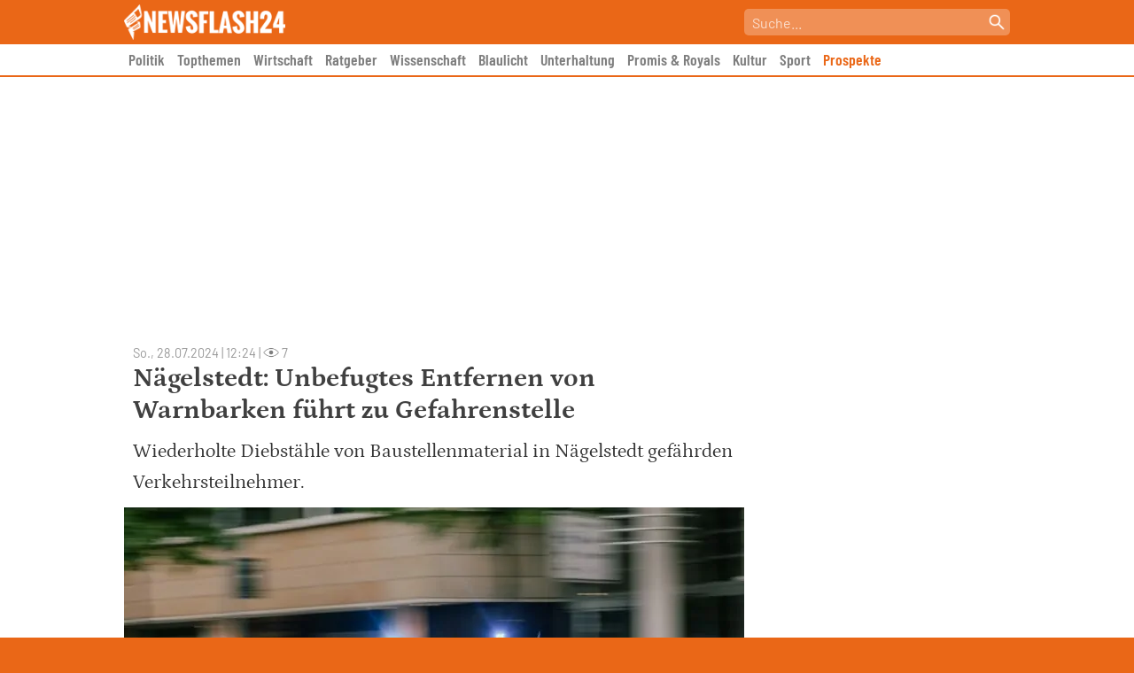

--- FILE ---
content_type: text/html; charset=UTF-8
request_url: https://newsflash24.de/blaulicht/thueringen/naegelstedt-unbefugtes-entfernen-von-warnbarken-fuehrt-zu-gefahrenstelle/
body_size: 57273
content:
<!doctype html>
<html lang="de" >
<head>
	<meta charset="UTF-8">
	<meta name="viewport" content="width=device-width, initial-scale=1, user-scalable=no">
	<link rel="profile" href="https://gmpg.org/xfn/11">

	<link rel="preload" fetchpriority="high" as="image" href="https://newsflash24.de/wp-content/webp-express/webp-images/uploads/2023/10/photo-1642516635380-183561a1614b-700x467.jpeg.webp" type="image/webp">
		
		
		
	<script type="text/javascript" src="https://cdn.opencmp.net/tcf-v2/cmp-stub-latest.js" id="open-cmp-stub" data-domain="newsflash24.de"></script>
   
   
    	    	
        <script type="text/javascript"
                id="trfAdSetup"
                async
                data-traffectiveConf='{
                       "targeting": [{"key":"zone","values":null,"value":"business"}, 
                                      {"key":"pagetype","values":null,"value":"article"},
                                      {"key":"programmatic_ads","values":null,"value":"true"},
                                      {"key":"ads","values":null,"value":"true"}]
                        
                        ,"dfpAdUrl" : "/307308315,303373030/newsflash24.de"
                        ,"clientAlias" : "newsflash24"
                    }'
                src="//cdntrf.com/newsflash24.de.js"
        >
        </script>
            	
	<link href="https://newsflash24.de/wp-content/themes/newsflash24/img/favicon.png" rel="shortcut icon">

	<meta name='robots' content='index, follow, max-image-preview:large, max-snippet:-1, max-video-preview:-1' />

	<!-- This site is optimized with the Yoast SEO Premium plugin v23.8 (Yoast SEO v23.8) - https://yoast.com/wordpress/plugins/seo/ -->
	<title>Nägelstedt: Unbefugtes Entfernen von Warnbarken führt zu Gefahrenstelle - Newsflash24</title><link rel="preload" data-rocket-preload as="image" imagesrcset="https://newsflash24.de/wp-content/webp-express/webp-images/uploads/2023/10/photo-1642516635380-183561a1614b-700x467.jpeg.webp 700w, https://newsflash24.de/wp-content/webp-express/webp-images/uploads/2023/10/photo-1642516635380-183561a1614b-2048x1365.jpeg.webp 2048w, https://newsflash24.de/wp-content/webp-express/webp-images/uploads/2023/10/photo-1642516635380-183561a1614b-300x200.jpeg.webp 300w, https://newsflash24.de/wp-content/webp-express/webp-images/uploads/2023/10/photo-1642516635380-183561a1614b-768x512.jpeg.webp 768w, https://newsflash24.de/wp-content/webp-express/webp-images/uploads/2023/10/photo-1642516635380-183561a1614b-1024x683.jpeg.webp 1024w, https://newsflash24.de/wp-content/webp-express/webp-images/uploads/2023/10/photo-1642516635380-183561a1614b-1536x1024.jpeg.webp 1536w" imagesizes="(max-width: 700px) 100vw, 700px" fetchpriority="high">
	<meta name="description" content="Wiederholte Diebstähle von Baustellenmaterial in Nägelstedt gefährden Verkehrsteilnehmer." />
	<link rel="canonical" href="https://newsflash24.de/blaulicht/thueringen/naegelstedt-unbefugtes-entfernen-von-warnbarken-fuehrt-zu-gefahrenstelle/" />
	<meta property="og:locale" content="de_DE" />
	<meta property="og:type" content="article" />
	<meta property="og:title" content="Nägelstedt: Unbefugtes Entfernen von Warnbarken führt zu Gefahrenstelle" />
	<meta property="og:description" content="Wiederholte Diebstähle von Baustellenmaterial in Nägelstedt gefährden Verkehrsteilnehmer." />
	<meta property="og:url" content="https://newsflash24.de/blaulicht/thueringen/naegelstedt-unbefugtes-entfernen-von-warnbarken-fuehrt-zu-gefahrenstelle/" />
	<meta property="og:site_name" content="Newsflash24" />
	<meta property="article:published_time" content="2024-07-28T10:24:52+00:00" />
	<meta property="og:image" content="https://newsflash24.de/wp-content/uploads/2023/10/photo-1642516635380-183561a1614b-scaled.jpeg" />
	<meta property="og:image:width" content="2560" />
	<meta property="og:image:height" content="1707" />
	<meta property="og:image:type" content="image/jpeg" />
	<meta name="author" content="Newsflash24" />
	<meta name="twitter:card" content="summary_large_image" />
	<script type="application/ld+json" class="yoast-schema-graph">{"@context":"https://schema.org","@graph":[{"@type":"NewsArticle","@id":"https://newsflash24.de/blaulicht/thueringen/naegelstedt-unbefugtes-entfernen-von-warnbarken-fuehrt-zu-gefahrenstelle/#article","isPartOf":{"@id":"https://newsflash24.de/blaulicht/thueringen/naegelstedt-unbefugtes-entfernen-von-warnbarken-fuehrt-zu-gefahrenstelle/"},"author":{"name":"Newsflash24","@id":"https://newsflash24.de/#/schema/person/1bcae569dc2741dafeba574e4b2aa76f"},"headline":"Nägelstedt: Unbefugtes Entfernen von Warnbarken führt zu Gefahrenstelle","datePublished":"2024-07-28T10:24:52+00:00","dateModified":"2024-07-28T10:24:52+00:00","mainEntityOfPage":{"@id":"https://newsflash24.de/blaulicht/thueringen/naegelstedt-unbefugtes-entfernen-von-warnbarken-fuehrt-zu-gefahrenstelle/"},"wordCount":110,"publisher":{"@id":"https://newsflash24.de/#organization"},"image":{"@id":"https://newsflash24.de/blaulicht/thueringen/naegelstedt-unbefugtes-entfernen-von-warnbarken-fuehrt-zu-gefahrenstelle/#primaryimage"},"thumbnailUrl":"https://newsflash24.de/wp-content/uploads/2023/10/photo-1642516635380-183561a1614b-scaled.jpeg","articleSection":["Thüringen"],"inLanguage":"de","copyrightYear":"2024","copyrightHolder":{"@id":"https://newsflash24.de/#organization"}},{"@type":"WebPage","@id":"https://newsflash24.de/blaulicht/thueringen/naegelstedt-unbefugtes-entfernen-von-warnbarken-fuehrt-zu-gefahrenstelle/","url":"https://newsflash24.de/blaulicht/thueringen/naegelstedt-unbefugtes-entfernen-von-warnbarken-fuehrt-zu-gefahrenstelle/","name":"Nägelstedt: Unbefugtes Entfernen von Warnbarken führt zu Gefahrenstelle - Newsflash24","isPartOf":{"@id":"https://newsflash24.de/#website"},"primaryImageOfPage":{"@id":"https://newsflash24.de/blaulicht/thueringen/naegelstedt-unbefugtes-entfernen-von-warnbarken-fuehrt-zu-gefahrenstelle/#primaryimage"},"image":{"@id":"https://newsflash24.de/blaulicht/thueringen/naegelstedt-unbefugtes-entfernen-von-warnbarken-fuehrt-zu-gefahrenstelle/#primaryimage"},"thumbnailUrl":"https://newsflash24.de/wp-content/uploads/2023/10/photo-1642516635380-183561a1614b-scaled.jpeg","datePublished":"2024-07-28T10:24:52+00:00","dateModified":"2024-07-28T10:24:52+00:00","description":"Wiederholte Diebstähle von Baustellenmaterial in Nägelstedt gefährden Verkehrsteilnehmer.","breadcrumb":{"@id":"https://newsflash24.de/blaulicht/thueringen/naegelstedt-unbefugtes-entfernen-von-warnbarken-fuehrt-zu-gefahrenstelle/#breadcrumb"},"inLanguage":"de","potentialAction":[{"@type":"ReadAction","target":["https://newsflash24.de/blaulicht/thueringen/naegelstedt-unbefugtes-entfernen-von-warnbarken-fuehrt-zu-gefahrenstelle/"]}]},{"@type":"ImageObject","inLanguage":"de","@id":"https://newsflash24.de/blaulicht/thueringen/naegelstedt-unbefugtes-entfernen-von-warnbarken-fuehrt-zu-gefahrenstelle/#primaryimage","url":"https://newsflash24.de/wp-content/uploads/2023/10/photo-1642516635380-183561a1614b-scaled.jpeg","contentUrl":"https://newsflash24.de/wp-content/uploads/2023/10/photo-1642516635380-183561a1614b-scaled.jpeg","width":2560,"height":1707},{"@type":"BreadcrumbList","@id":"https://newsflash24.de/blaulicht/thueringen/naegelstedt-unbefugtes-entfernen-von-warnbarken-fuehrt-zu-gefahrenstelle/#breadcrumb","itemListElement":[{"@type":"ListItem","position":1,"name":"Startseite","item":"https://newsflash24.de/"},{"@type":"ListItem","position":2,"name":"Nägelstedt: Unbefugtes Entfernen von Warnbarken führt zu Gefahrenstelle"}]},{"@type":"WebSite","@id":"https://newsflash24.de/#website","url":"https://newsflash24.de/","name":"Newsflash24","description":"News aus Politik, Sport und der Promiwelt","publisher":{"@id":"https://newsflash24.de/#organization"},"potentialAction":[{"@type":"SearchAction","target":{"@type":"EntryPoint","urlTemplate":"https://newsflash24.de/?s={search_term_string}"},"query-input":{"@type":"PropertyValueSpecification","valueRequired":true,"valueName":"search_term_string"}}],"inLanguage":"de"},{"@type":"Organization","@id":"https://newsflash24.de/#organization","name":"Newsflash24","url":"https://newsflash24.de/","logo":{"@type":"ImageObject","inLanguage":"de","@id":"https://newsflash24.de/#/schema/logo/image/","url":"https://newsflash24.de/wp-content/uploads/2022/02/newsflash_logo_white_small_wide.png","contentUrl":"https://newsflash24.de/wp-content/uploads/2022/02/newsflash_logo_white_small_wide.png","width":410,"height":90,"caption":"Newsflash24"},"image":{"@id":"https://newsflash24.de/#/schema/logo/image/"}},{"@type":"Person","@id":"https://newsflash24.de/#/schema/person/1bcae569dc2741dafeba574e4b2aa76f","name":"Newsflash24","image":{"@type":"ImageObject","inLanguage":"de","@id":"https://newsflash24.de/#/schema/person/image/","url":"https://secure.gravatar.com/avatar/75c29cadfeef93c90b1b0d6fb0b8839a5af864de333125ea827f55d48a25b3b0?s=96&d=mm&r=g","contentUrl":"https://secure.gravatar.com/avatar/75c29cadfeef93c90b1b0d6fb0b8839a5af864de333125ea827f55d48a25b3b0?s=96&d=mm&r=g","caption":"Newsflash24"}}]}</script>
	<!-- / Yoast SEO Premium plugin. -->



<link rel="alternate" type="application/rss+xml" title="Newsflash24 &raquo; Feed" href="https://newsflash24.de/feed/" />
<link rel="alternate" title="oEmbed (JSON)" type="application/json+oembed" href="https://newsflash24.de/wp-json/oembed/1.0/embed?url=https%3A%2F%2Fnewsflash24.de%2Fblaulicht%2Fthueringen%2Fnaegelstedt-unbefugtes-entfernen-von-warnbarken-fuehrt-zu-gefahrenstelle%2F" />
<link rel="alternate" title="oEmbed (XML)" type="text/xml+oembed" href="https://newsflash24.de/wp-json/oembed/1.0/embed?url=https%3A%2F%2Fnewsflash24.de%2Fblaulicht%2Fthueringen%2Fnaegelstedt-unbefugtes-entfernen-von-warnbarken-fuehrt-zu-gefahrenstelle%2F&#038;format=xml" />
<style id='wp-img-auto-sizes-contain-inline-css'>
img:is([sizes=auto i],[sizes^="auto," i]){contain-intrinsic-size:3000px 1500px}
/*# sourceURL=wp-img-auto-sizes-contain-inline-css */
</style>
<style id='wp-block-library-inline-css'>
:root{--wp-block-synced-color:#7a00df;--wp-block-synced-color--rgb:122,0,223;--wp-bound-block-color:var(--wp-block-synced-color);--wp-editor-canvas-background:#ddd;--wp-admin-theme-color:#007cba;--wp-admin-theme-color--rgb:0,124,186;--wp-admin-theme-color-darker-10:#006ba1;--wp-admin-theme-color-darker-10--rgb:0,107,160.5;--wp-admin-theme-color-darker-20:#005a87;--wp-admin-theme-color-darker-20--rgb:0,90,135;--wp-admin-border-width-focus:2px}@media (min-resolution:192dpi){:root{--wp-admin-border-width-focus:1.5px}}.wp-element-button{cursor:pointer}:root .has-very-light-gray-background-color{background-color:#eee}:root .has-very-dark-gray-background-color{background-color:#313131}:root .has-very-light-gray-color{color:#eee}:root .has-very-dark-gray-color{color:#313131}:root .has-vivid-green-cyan-to-vivid-cyan-blue-gradient-background{background:linear-gradient(135deg,#00d084,#0693e3)}:root .has-purple-crush-gradient-background{background:linear-gradient(135deg,#34e2e4,#4721fb 50%,#ab1dfe)}:root .has-hazy-dawn-gradient-background{background:linear-gradient(135deg,#faaca8,#dad0ec)}:root .has-subdued-olive-gradient-background{background:linear-gradient(135deg,#fafae1,#67a671)}:root .has-atomic-cream-gradient-background{background:linear-gradient(135deg,#fdd79a,#004a59)}:root .has-nightshade-gradient-background{background:linear-gradient(135deg,#330968,#31cdcf)}:root .has-midnight-gradient-background{background:linear-gradient(135deg,#020381,#2874fc)}:root{--wp--preset--font-size--normal:16px;--wp--preset--font-size--huge:42px}.has-regular-font-size{font-size:1em}.has-larger-font-size{font-size:2.625em}.has-normal-font-size{font-size:var(--wp--preset--font-size--normal)}.has-huge-font-size{font-size:var(--wp--preset--font-size--huge)}.has-text-align-center{text-align:center}.has-text-align-left{text-align:left}.has-text-align-right{text-align:right}.has-fit-text{white-space:nowrap!important}#end-resizable-editor-section{display:none}.aligncenter{clear:both}.items-justified-left{justify-content:flex-start}.items-justified-center{justify-content:center}.items-justified-right{justify-content:flex-end}.items-justified-space-between{justify-content:space-between}.screen-reader-text{border:0;clip-path:inset(50%);height:1px;margin:-1px;overflow:hidden;padding:0;position:absolute;width:1px;word-wrap:normal!important}.screen-reader-text:focus{background-color:#ddd;clip-path:none;color:#444;display:block;font-size:1em;height:auto;left:5px;line-height:normal;padding:15px 23px 14px;text-decoration:none;top:5px;width:auto;z-index:100000}html :where(.has-border-color){border-style:solid}html :where([style*=border-top-color]){border-top-style:solid}html :where([style*=border-right-color]){border-right-style:solid}html :where([style*=border-bottom-color]){border-bottom-style:solid}html :where([style*=border-left-color]){border-left-style:solid}html :where([style*=border-width]){border-style:solid}html :where([style*=border-top-width]){border-top-style:solid}html :where([style*=border-right-width]){border-right-style:solid}html :where([style*=border-bottom-width]){border-bottom-style:solid}html :where([style*=border-left-width]){border-left-style:solid}html :where(img[class*=wp-image-]){height:auto;max-width:100%}:where(figure){margin:0 0 1em}html :where(.is-position-sticky){--wp-admin--admin-bar--position-offset:var(--wp-admin--admin-bar--height,0px)}@media screen and (max-width:600px){html :where(.is-position-sticky){--wp-admin--admin-bar--position-offset:0px}}

/*# sourceURL=wp-block-library-inline-css */
</style><style id='wp-block-paragraph-inline-css'>
.is-small-text{font-size:.875em}.is-regular-text{font-size:1em}.is-large-text{font-size:2.25em}.is-larger-text{font-size:3em}.has-drop-cap:not(:focus):first-letter{float:left;font-size:8.4em;font-style:normal;font-weight:100;line-height:.68;margin:.05em .1em 0 0;text-transform:uppercase}body.rtl .has-drop-cap:not(:focus):first-letter{float:none;margin-left:.1em}p.has-drop-cap.has-background{overflow:hidden}:root :where(p.has-background){padding:1.25em 2.375em}:where(p.has-text-color:not(.has-link-color)) a{color:inherit}p.has-text-align-left[style*="writing-mode:vertical-lr"],p.has-text-align-right[style*="writing-mode:vertical-rl"]{rotate:180deg}
/*# sourceURL=https://newsflash24.de/wp-includes/blocks/paragraph/style.min.css */
</style>
<style id='global-styles-inline-css'>
:root{--wp--preset--aspect-ratio--square: 1;--wp--preset--aspect-ratio--4-3: 4/3;--wp--preset--aspect-ratio--3-4: 3/4;--wp--preset--aspect-ratio--3-2: 3/2;--wp--preset--aspect-ratio--2-3: 2/3;--wp--preset--aspect-ratio--16-9: 16/9;--wp--preset--aspect-ratio--9-16: 9/16;--wp--preset--color--black: #000000;--wp--preset--color--cyan-bluish-gray: #abb8c3;--wp--preset--color--white: #ffffff;--wp--preset--color--pale-pink: #f78da7;--wp--preset--color--vivid-red: #cf2e2e;--wp--preset--color--luminous-vivid-orange: #ff6900;--wp--preset--color--luminous-vivid-amber: #fcb900;--wp--preset--color--light-green-cyan: #7bdcb5;--wp--preset--color--vivid-green-cyan: #00d084;--wp--preset--color--pale-cyan-blue: #8ed1fc;--wp--preset--color--vivid-cyan-blue: #0693e3;--wp--preset--color--vivid-purple: #9b51e0;--wp--preset--gradient--vivid-cyan-blue-to-vivid-purple: linear-gradient(135deg,rgb(6,147,227) 0%,rgb(155,81,224) 100%);--wp--preset--gradient--light-green-cyan-to-vivid-green-cyan: linear-gradient(135deg,rgb(122,220,180) 0%,rgb(0,208,130) 100%);--wp--preset--gradient--luminous-vivid-amber-to-luminous-vivid-orange: linear-gradient(135deg,rgb(252,185,0) 0%,rgb(255,105,0) 100%);--wp--preset--gradient--luminous-vivid-orange-to-vivid-red: linear-gradient(135deg,rgb(255,105,0) 0%,rgb(207,46,46) 100%);--wp--preset--gradient--very-light-gray-to-cyan-bluish-gray: linear-gradient(135deg,rgb(238,238,238) 0%,rgb(169,184,195) 100%);--wp--preset--gradient--cool-to-warm-spectrum: linear-gradient(135deg,rgb(74,234,220) 0%,rgb(151,120,209) 20%,rgb(207,42,186) 40%,rgb(238,44,130) 60%,rgb(251,105,98) 80%,rgb(254,248,76) 100%);--wp--preset--gradient--blush-light-purple: linear-gradient(135deg,rgb(255,206,236) 0%,rgb(152,150,240) 100%);--wp--preset--gradient--blush-bordeaux: linear-gradient(135deg,rgb(254,205,165) 0%,rgb(254,45,45) 50%,rgb(107,0,62) 100%);--wp--preset--gradient--luminous-dusk: linear-gradient(135deg,rgb(255,203,112) 0%,rgb(199,81,192) 50%,rgb(65,88,208) 100%);--wp--preset--gradient--pale-ocean: linear-gradient(135deg,rgb(255,245,203) 0%,rgb(182,227,212) 50%,rgb(51,167,181) 100%);--wp--preset--gradient--electric-grass: linear-gradient(135deg,rgb(202,248,128) 0%,rgb(113,206,126) 100%);--wp--preset--gradient--midnight: linear-gradient(135deg,rgb(2,3,129) 0%,rgb(40,116,252) 100%);--wp--preset--font-size--small: 13px;--wp--preset--font-size--medium: 20px;--wp--preset--font-size--large: 36px;--wp--preset--font-size--x-large: 42px;--wp--preset--spacing--20: 0.44rem;--wp--preset--spacing--30: 0.67rem;--wp--preset--spacing--40: 1rem;--wp--preset--spacing--50: 1.5rem;--wp--preset--spacing--60: 2.25rem;--wp--preset--spacing--70: 3.38rem;--wp--preset--spacing--80: 5.06rem;--wp--preset--shadow--natural: 6px 6px 9px rgba(0, 0, 0, 0.2);--wp--preset--shadow--deep: 12px 12px 50px rgba(0, 0, 0, 0.4);--wp--preset--shadow--sharp: 6px 6px 0px rgba(0, 0, 0, 0.2);--wp--preset--shadow--outlined: 6px 6px 0px -3px rgb(255, 255, 255), 6px 6px rgb(0, 0, 0);--wp--preset--shadow--crisp: 6px 6px 0px rgb(0, 0, 0);}:where(.is-layout-flex){gap: 0.5em;}:where(.is-layout-grid){gap: 0.5em;}body .is-layout-flex{display: flex;}.is-layout-flex{flex-wrap: wrap;align-items: center;}.is-layout-flex > :is(*, div){margin: 0;}body .is-layout-grid{display: grid;}.is-layout-grid > :is(*, div){margin: 0;}:where(.wp-block-columns.is-layout-flex){gap: 2em;}:where(.wp-block-columns.is-layout-grid){gap: 2em;}:where(.wp-block-post-template.is-layout-flex){gap: 1.25em;}:where(.wp-block-post-template.is-layout-grid){gap: 1.25em;}.has-black-color{color: var(--wp--preset--color--black) !important;}.has-cyan-bluish-gray-color{color: var(--wp--preset--color--cyan-bluish-gray) !important;}.has-white-color{color: var(--wp--preset--color--white) !important;}.has-pale-pink-color{color: var(--wp--preset--color--pale-pink) !important;}.has-vivid-red-color{color: var(--wp--preset--color--vivid-red) !important;}.has-luminous-vivid-orange-color{color: var(--wp--preset--color--luminous-vivid-orange) !important;}.has-luminous-vivid-amber-color{color: var(--wp--preset--color--luminous-vivid-amber) !important;}.has-light-green-cyan-color{color: var(--wp--preset--color--light-green-cyan) !important;}.has-vivid-green-cyan-color{color: var(--wp--preset--color--vivid-green-cyan) !important;}.has-pale-cyan-blue-color{color: var(--wp--preset--color--pale-cyan-blue) !important;}.has-vivid-cyan-blue-color{color: var(--wp--preset--color--vivid-cyan-blue) !important;}.has-vivid-purple-color{color: var(--wp--preset--color--vivid-purple) !important;}.has-black-background-color{background-color: var(--wp--preset--color--black) !important;}.has-cyan-bluish-gray-background-color{background-color: var(--wp--preset--color--cyan-bluish-gray) !important;}.has-white-background-color{background-color: var(--wp--preset--color--white) !important;}.has-pale-pink-background-color{background-color: var(--wp--preset--color--pale-pink) !important;}.has-vivid-red-background-color{background-color: var(--wp--preset--color--vivid-red) !important;}.has-luminous-vivid-orange-background-color{background-color: var(--wp--preset--color--luminous-vivid-orange) !important;}.has-luminous-vivid-amber-background-color{background-color: var(--wp--preset--color--luminous-vivid-amber) !important;}.has-light-green-cyan-background-color{background-color: var(--wp--preset--color--light-green-cyan) !important;}.has-vivid-green-cyan-background-color{background-color: var(--wp--preset--color--vivid-green-cyan) !important;}.has-pale-cyan-blue-background-color{background-color: var(--wp--preset--color--pale-cyan-blue) !important;}.has-vivid-cyan-blue-background-color{background-color: var(--wp--preset--color--vivid-cyan-blue) !important;}.has-vivid-purple-background-color{background-color: var(--wp--preset--color--vivid-purple) !important;}.has-black-border-color{border-color: var(--wp--preset--color--black) !important;}.has-cyan-bluish-gray-border-color{border-color: var(--wp--preset--color--cyan-bluish-gray) !important;}.has-white-border-color{border-color: var(--wp--preset--color--white) !important;}.has-pale-pink-border-color{border-color: var(--wp--preset--color--pale-pink) !important;}.has-vivid-red-border-color{border-color: var(--wp--preset--color--vivid-red) !important;}.has-luminous-vivid-orange-border-color{border-color: var(--wp--preset--color--luminous-vivid-orange) !important;}.has-luminous-vivid-amber-border-color{border-color: var(--wp--preset--color--luminous-vivid-amber) !important;}.has-light-green-cyan-border-color{border-color: var(--wp--preset--color--light-green-cyan) !important;}.has-vivid-green-cyan-border-color{border-color: var(--wp--preset--color--vivid-green-cyan) !important;}.has-pale-cyan-blue-border-color{border-color: var(--wp--preset--color--pale-cyan-blue) !important;}.has-vivid-cyan-blue-border-color{border-color: var(--wp--preset--color--vivid-cyan-blue) !important;}.has-vivid-purple-border-color{border-color: var(--wp--preset--color--vivid-purple) !important;}.has-vivid-cyan-blue-to-vivid-purple-gradient-background{background: var(--wp--preset--gradient--vivid-cyan-blue-to-vivid-purple) !important;}.has-light-green-cyan-to-vivid-green-cyan-gradient-background{background: var(--wp--preset--gradient--light-green-cyan-to-vivid-green-cyan) !important;}.has-luminous-vivid-amber-to-luminous-vivid-orange-gradient-background{background: var(--wp--preset--gradient--luminous-vivid-amber-to-luminous-vivid-orange) !important;}.has-luminous-vivid-orange-to-vivid-red-gradient-background{background: var(--wp--preset--gradient--luminous-vivid-orange-to-vivid-red) !important;}.has-very-light-gray-to-cyan-bluish-gray-gradient-background{background: var(--wp--preset--gradient--very-light-gray-to-cyan-bluish-gray) !important;}.has-cool-to-warm-spectrum-gradient-background{background: var(--wp--preset--gradient--cool-to-warm-spectrum) !important;}.has-blush-light-purple-gradient-background{background: var(--wp--preset--gradient--blush-light-purple) !important;}.has-blush-bordeaux-gradient-background{background: var(--wp--preset--gradient--blush-bordeaux) !important;}.has-luminous-dusk-gradient-background{background: var(--wp--preset--gradient--luminous-dusk) !important;}.has-pale-ocean-gradient-background{background: var(--wp--preset--gradient--pale-ocean) !important;}.has-electric-grass-gradient-background{background: var(--wp--preset--gradient--electric-grass) !important;}.has-midnight-gradient-background{background: var(--wp--preset--gradient--midnight) !important;}.has-small-font-size{font-size: var(--wp--preset--font-size--small) !important;}.has-medium-font-size{font-size: var(--wp--preset--font-size--medium) !important;}.has-large-font-size{font-size: var(--wp--preset--font-size--large) !important;}.has-x-large-font-size{font-size: var(--wp--preset--font-size--x-large) !important;}
/*# sourceURL=global-styles-inline-css */
</style>

<style id='classic-theme-styles-inline-css'>
/*! This file is auto-generated */
.wp-block-button__link{color:#fff;background-color:#32373c;border-radius:9999px;box-shadow:none;text-decoration:none;padding:calc(.667em + 2px) calc(1.333em + 2px);font-size:1.125em}.wp-block-file__button{background:#32373c;color:#fff;text-decoration:none}
/*# sourceURL=/wp-includes/css/classic-themes.min.css */
</style>
<link data-minify="1" rel='stylesheet' id='ai-aos-css' href='https://newsflash24.de/wp-content/cache/min/1/wp-content/plugins/ad-inserter-pro/includes/aos/ai-aos.css?ver=1765480245' media='all' />
<link rel='stylesheet' id='bsearch-style-css' href='https://newsflash24.de/wp-content/plugins/better-search/includes/css/bsearch-styles.min.css?ver=3.3.0' media='all' />
<link data-minify="1" rel='stylesheet' id='nf24-style-css' href='https://newsflash24.de/wp-content/cache/min/1/wp-content/themes/newsflash24/style.css?ver=1765480245' media='all' />
<style id='rocket-lazyload-inline-css'>
.rll-youtube-player{position:relative;padding-bottom:56.23%;height:0;overflow:hidden;max-width:100%;}.rll-youtube-player:focus-within{outline: 2px solid currentColor;outline-offset: 5px;}.rll-youtube-player iframe{position:absolute;top:0;left:0;width:100%;height:100%;z-index:100;background:0 0}.rll-youtube-player img{bottom:0;display:block;left:0;margin:auto;max-width:100%;width:100%;position:absolute;right:0;top:0;border:none;height:auto;-webkit-transition:.4s all;-moz-transition:.4s all;transition:.4s all}.rll-youtube-player img:hover{-webkit-filter:brightness(75%)}.rll-youtube-player .play{height:100%;width:100%;left:0;top:0;position:absolute;background:url(https://newsflash24.de/wp-content/plugins/wp-rocket/assets/img/youtube.png) no-repeat center;background-color: transparent !important;cursor:pointer;border:none;}
/*# sourceURL=rocket-lazyload-inline-css */
</style>
<script>document.createElement( "picture" );if(!window.HTMLPictureElement && document.addEventListener) {window.addEventListener("DOMContentLoaded", function() {var s = document.createElement("script");s.src = "https://newsflash24.de/wp-content/plugins/webp-express/js/picturefill.min.js";document.body.appendChild(s);});}</script><meta name="referrer" content="no-referrer-when-downgrade" />
<style type="text/css"> #wp-worthy-pixel { line-height: 1px; height: 1px; margin: 0; padding: 0; overflow: hidden; } </style>
<link rel="pingback" href="https://newsflash24.de/xmlrpc.php"><style>.recentcomments a{display:inline !important;padding:0 !important;margin:0 !important;}</style>		<style id="wp-custom-css">
			.menu-item-92185 a {
	color: #ea6717 !important;
}		</style>
		<style>
.ai-viewports                 {--ai: 1;}
.ai-viewport-3                { display: none !important;}
.ai-viewport-2                { display: none !important;}
.ai-viewport-1                { display: inherit !important;}
.ai-viewport-0                { display: none !important;}
@media (min-width: 768px) and (max-width: 979px) {
.ai-viewport-1                { display: none !important;}
.ai-viewport-2                { display: inherit !important;}
}
@media (max-width: 767px) {
.ai-viewport-1                { display: none !important;}
.ai-viewport-3                { display: inherit !important;}
}
.ai-close-button {position: absolute; top: -8px; right: -8px; width: 24px; height: 24px; background: url(https://newsflash24.de/wp-content/plugins/ad-inserter-pro/css/images/close-button.png) no-repeat center center; cursor: pointer; z-index: 9; display: none;}
.ai-close-show {display: block;}
.ai-close-left {right: unset; left: -10px;}
.ai-close-bottom {top: unset; bottom: -11px;}
.ai-close-none {visibility: hidden;}
.ai-close-fit {width: fit-content; width: -moz-fit-content;}
</style>
<noscript><style id="rocket-lazyload-nojs-css">.rll-youtube-player, [data-lazy-src]{display:none !important;}</style></noscript>	
	<style>
    	/* DARK MODE */
        html.darkmode {
        	background-color: #191919 !important;
        }
        
        html.darkmode body {
        	background-color: #191919 !important;
        }
        
        html.darkmode body article .entry-content { color: #E6E6E6 !important; }
        html.darkmode body article .entry-content p { color: #E6E6E6 !important; }
        html.darkmode body article h1 { color: #E6E6E6 !important; }
        html.darkmode body article .entry-content h2 { color: #E6E6E6 !important; }
        html.darkmode body article .entry-content h3 { color: #E6E6E6 !important; }
        
        .darkmode #nf24_sidebar article {border-bottom: 1px solid #999;}
        .darkmode #nf24_sidebar a {color: #E6E6E6 !important;}
        .darkmode #nf24_sidebar h2 {color: #E6E6E6 !important;}
	</style>
    
    <!-- Global site tag (gtag.js) - Google Analytics -->
    <script async src="https://www.googletagmanager.com/gtag/js?id=UA-159062185-1"></script>
    <script>
      window.dataLayer = window.dataLayer || [];
      function gtag(){dataLayer.push(arguments);}
      gtag('js', new Date());
    
      gtag('config', 'UA-159062185-1');
    </script>
    
			<script type="text/plain" data-cmp-on-consent-once data-cmp-script>
			window._taboola = window._taboola || [];
			_taboola.push({article:'auto'});
			!function (e, f, u, i) {
				if (!document.getElementById(i)){
				e.async = 1;
				e.src = u;
				e.id = i;
				f.parentNode.insertBefore(e, f);
				}
			}(document.createElement('script'),
			document.getElementsByTagName('script')[0],
			'//cdn.taboola.com/libtrc/salesbutlers-newsflash24/loader.js',
			'tb_loader_script');
			if(window.performance && typeof window.performance.mark == 'function')
				{window.performance.mark('tbl_ic');}
		</script>
	
<!-- Clarity tracking code for https://newsflash24.de/ --><script>    (function(c,l,a,r,i,t,y){        c[a]=c[a]||function(){(c[a].q=c[a].q||[]).push(arguments)};        t=l.createElement(r);t.async=1;t.src="https://www.clarity.ms/tag/"+i+"?ref=bwt";        y=l.getElementsByTagName(r)[0];y.parentNode.insertBefore(t,y);    })(window, document, "clarity", "script", "nqpku35ycc");</script>

<style id="rocket-lazyrender-inline-css">[data-wpr-lazyrender] {content-visibility: auto;}</style><meta name="generator" content="WP Rocket 3.17.2.1" data-wpr-features="wpr_lazyload_images wpr_lazyload_iframes wpr_automatic_lazy_rendering wpr_oci wpr_image_dimensions wpr_minify_css wpr_desktop" /></head>

<body class="wp-singular post-template-default single single-post postid-418745 single-format-standard wp-custom-logo wp-theme-newsflash24">

    	<div  id="mobile_menu">
    		<div  class="header">
    			<div  id="nf24_mobile_close_icon" onclick="javascript:document.getElementById('mobile_menu').classList.toggle('open');"><picture><source data-lazy-srcset="https://newsflash24.de/wp-content/webp-express/webp-images/themes/newsflash24/img/close.png.webp" type="image/webp"><img src="data:image/svg+xml,%3Csvg%20xmlns='http://www.w3.org/2000/svg'%20viewBox='0%200%200%200'%3E%3C/svg%3E" alt="Mobiles Menü schließen" class="webpexpress-processed" data-lazy-src="https://newsflash24.de/wp-content/themes/newsflash24/img/close.png"><noscript><img src="https://newsflash24.de/wp-content/themes/newsflash24/img/close.png" alt="Mobiles Menü schließen" class="webpexpress-processed"></noscript></picture></div>
    		</div>
    		<div  class="search">
    			<div  class="nf24_search">
    				<form action="/" method="get"><input placeholder="Suche..." id="nf24_searchbar" name="s" value=""><button id="search_submit" type="submit" title="Suche starten"></button></form>
    			</div>    		
    		</div>
    		<div  class="categories">
    			<a class="mobile_menu_link" href="/">Startseite</a>
    			<a class="mobile_menu_link" href="/schlagzeilen/">Schlagzeilen</a>
				<div  class="menu-top-menue-container"><ul id="primary-menu-mobile" class="menu"><li id="menu-item-23" class="menu-item menu-item-type-taxonomy menu-item-object-category menu-item-23"><a href="https://newsflash24.de/politik/">Politik</a></li>
<li id="menu-item-23419" class="menu-item menu-item-type-taxonomy menu-item-object-category menu-item-23419"><a href="https://newsflash24.de/topthemen/">Topthemen</a></li>
<li id="menu-item-16855" class="menu-item menu-item-type-taxonomy menu-item-object-category menu-item-16855"><a href="https://newsflash24.de/wirtschaft/">Wirtschaft</a></li>
<li id="menu-item-437704" class="menu-item menu-item-type-taxonomy menu-item-object-category menu-item-437704"><a href="https://newsflash24.de/ratgeber/">Ratgeber</a></li>
<li id="menu-item-16906" class="menu-item menu-item-type-taxonomy menu-item-object-category menu-item-16906"><a href="https://newsflash24.de/wissenschaft/">Wissenschaft</a></li>
<li id="menu-item-258357" class="menu-item menu-item-type-taxonomy menu-item-object-category current-post-ancestor menu-item-258357"><a href="https://newsflash24.de/blaulicht/">Blaulicht</a></li>
<li id="menu-item-16898" class="menu-item menu-item-type-taxonomy menu-item-object-category menu-item-16898"><a href="https://newsflash24.de/unterhaltung/">Unterhaltung</a></li>
<li id="menu-item-62" class="menu-item menu-item-type-taxonomy menu-item-object-category menu-item-62"><a href="https://newsflash24.de/promis-royals/">Promis &amp; Royals</a></li>
<li id="menu-item-437703" class="menu-item menu-item-type-taxonomy menu-item-object-category menu-item-437703"><a href="https://newsflash24.de/kultur-freizeit/">Kultur</a></li>
<li id="menu-item-63" class="menu-item menu-item-type-taxonomy menu-item-object-category menu-item-63"><a href="https://newsflash24.de/sport/">Sport</a></li>
<li id="menu-item-92185" class="menu-item menu-item-type-post_type menu-item-object-page menu-item-92185"><a href="https://newsflash24.de/prospekte/">Prospekte</a></li>
</ul></div>    		</div>
    		<div  class="footer_links"></div>
    	</div>    	
    	<script>
    	window.setTimeout(function() {
    		var current_cat_menu_element = document.querySelector('#primary-menu .current-menu-item');
    		if (current_cat_menu_element != null) {
        		document.getElementById('site-navigation').scrollLeft = current_cat_menu_element.offsetLeft;
    		}
        }, 1000);
    	</script>


<div  id="page" class="site">

	    	<a class="skip-link screen-reader-text" href="#primary">Skip to content</a>
    
    	<header  id="masthead" class="site-header">
    		<div  class="site-branding">
    			<div  class="content">
    				<div id="nf24_mobile_icon" onclick="javascript:document.getElementById('mobile_menu').classList.toggle('open');"><picture><source data-lazy-srcset="https://newsflash24.de/wp-content/webp-express/webp-images/themes/newsflash24/img/menu-icon.png.webp" type="image/webp"><img src="data:image/svg+xml,%3Csvg%20xmlns='http://www.w3.org/2000/svg'%20viewBox='0%200%200%200'%3E%3C/svg%3E" alt="Mobiles Menü öffnen" class="webpexpress-processed" data-lazy-src="https://newsflash24.de/wp-content/themes/newsflash24/img/menu-icon.png"><noscript><img src="https://newsflash24.de/wp-content/themes/newsflash24/img/menu-icon.png" alt="Mobiles Menü öffnen" class="webpexpress-processed"></noscript></picture></div>
    				<div id="nf24_logo">
            			<a href="https://newsflash24.de/" class="custom-logo-link" rel="home"><picture><source srcset="https://newsflash24.de/wp-content/webp-express/webp-images/uploads/2022/02/newsflash_logo_white_small_wide.png.webp 410w, https://newsflash24.de/wp-content/webp-express/webp-images/uploads/2022/02/newsflash_logo_white_small_wide-300x66.png.webp 300w" sizes="(max-width: 410px) 100vw, 410px" type="image/webp"><img width="410" height="90" src="https://newsflash24.de/wp-content/uploads/2022/02/newsflash_logo_white_small_wide.png" class="custom-logo webpexpress-processed" alt="Newsflash24" decoding="async" srcset="https://newsflash24.de/wp-content/uploads/2022/02/newsflash_logo_white_small_wide.png 410w, https://newsflash24.de/wp-content/uploads/2022/02/newsflash_logo_white_small_wide-300x66.png 300w" sizes="(max-width: 410px) 100vw, 410px"></picture></a>            				<p class="site-description">News aus Politik, Sport und der Promiwelt</p>
            			        			</div>
        			<div class="nf24_search" style="display: none;">
        				<form action="/" method="get"><input placeholder="Suche..." id="nf24_searchbar" name="s" value=""><button id="search_submit" type="submit" title="Suche starten"></button></form>
        			</div>
    			</div>
    		</div><!-- .site-branding -->
    
    		<nav id="site-navigation" class="main-navigation">
    			<div  class="content">
    				<div class="menu-top-menue-container"><ul id="primary-menu" class="menu"><li class="menu-item menu-item-type-taxonomy menu-item-object-category menu-item-23"><a href="https://newsflash24.de/politik/">Politik</a></li>
<li class="menu-item menu-item-type-taxonomy menu-item-object-category menu-item-23419"><a href="https://newsflash24.de/topthemen/">Topthemen</a></li>
<li class="menu-item menu-item-type-taxonomy menu-item-object-category menu-item-16855"><a href="https://newsflash24.de/wirtschaft/">Wirtschaft</a></li>
<li class="menu-item menu-item-type-taxonomy menu-item-object-category menu-item-437704"><a href="https://newsflash24.de/ratgeber/">Ratgeber</a></li>
<li class="menu-item menu-item-type-taxonomy menu-item-object-category menu-item-16906"><a href="https://newsflash24.de/wissenschaft/">Wissenschaft</a></li>
<li class="menu-item menu-item-type-taxonomy menu-item-object-category current-post-ancestor menu-item-258357"><a href="https://newsflash24.de/blaulicht/">Blaulicht</a></li>
<li class="menu-item menu-item-type-taxonomy menu-item-object-category menu-item-16898"><a href="https://newsflash24.de/unterhaltung/">Unterhaltung</a></li>
<li class="menu-item menu-item-type-taxonomy menu-item-object-category menu-item-62"><a href="https://newsflash24.de/promis-royals/">Promis &amp; Royals</a></li>
<li class="menu-item menu-item-type-taxonomy menu-item-object-category menu-item-437703"><a href="https://newsflash24.de/kultur-freizeit/">Kultur</a></li>
<li class="menu-item menu-item-type-taxonomy menu-item-object-category menu-item-63"><a href="https://newsflash24.de/sport/">Sport</a></li>
<li class="menu-item menu-item-type-post_type menu-item-object-page menu-item-92185"><a href="https://newsflash24.de/prospekte/">Prospekte</a></li>
</ul></div>    			</div>
    		</nav><!-- #site-navigation -->
    		<div  class="nav-devider"></div>
    	</header><!-- #masthead -->
    	
    	    	<div class="content">
    		<div  id="breaking">
    		</div>
    	</div>
        <script type="text/javascript">
            var ajaxurl = "https://newsflash24.de/wp-admin/admin-ajax.php";
        
            fetch("https://newsflash24.de/wp-admin/admin-ajax.php?action=get_breaking_news")
            .then(function(response) {
              return response.json();
            })
            .then(function(jsonResponse) {
              var breaking_news = jsonResponse.breaking_news;
              document.getElementById("breaking").innerHTML = jsonResponse.breaking_news;
            });
        </script>

    	
    		
	
	<div class='code-block code-block-9 ai-viewport-1' style='margin: 8px 0; clear: both; height: 280px;'>
<div class="content">
<!--     Billboard     -->
<div id="traffective-ad-Billboard" style='display: none;' class="Billboard"></div>
</div></div>
<main  id="primary" class="site-main">

		
<article  id="post-418745" class="post-418745 post type-post status-publish format-standard has-post-thumbnail hentry category-thueringen">

	    	<header class="entry-header">
    	
        	<div class='post_meta'>
        		<span class='posted_on'><time datetime='So.p.m.CESTE_303C'>So., 28.07.2024 | 12:24</time></span> | <picture><source data-lazy-srcset="https://newsflash24.de/wp-content/webp-express/webp-images/themes/newsflash24/img/viewsicon.png.webp" type="image/webp"><img style="width: 18px; height: 12px;" src="data:image/svg+xml,%3Csvg%20xmlns='http://www.w3.org/2000/svg'%20viewBox='0%200%200%200'%3E%3C/svg%3E" alt="Icon für Anzahl der Views" class="webpexpress-processed" data-lazy-src="https://newsflash24.de/wp-content/themes/newsflash24/img/viewsicon.png"><noscript><img style="width: 18px; height: 12px;" src="https://newsflash24.de/wp-content/themes/newsflash24/img/viewsicon.png" alt="Icon für Anzahl der Views" class="webpexpress-processed"></noscript></picture> <span id='post_views'></span>        	</div>
        	
    		<h1 class="entry-title">Nägelstedt: Unbefugtes Entfernen von Warnbarken führt zu Gefahrenstelle</h1>    		    		
    		<div class="entry-content">
    		<p>Wiederholte Diebstähle von Baustellenmaterial in Nägelstedt gefährden Verkehrsteilnehmer.</p>
    		</div>
    		
    		    		
			    	
							
			<div class="post-thumbnail">
				<picture><source srcset="https://newsflash24.de/wp-content/webp-express/webp-images/uploads/2023/10/photo-1642516635380-183561a1614b-700x467.jpeg.webp 700w, https://newsflash24.de/wp-content/webp-express/webp-images/uploads/2023/10/photo-1642516635380-183561a1614b-2048x1365.jpeg.webp 2048w, https://newsflash24.de/wp-content/webp-express/webp-images/uploads/2023/10/photo-1642516635380-183561a1614b-300x200.jpeg.webp 300w, https://newsflash24.de/wp-content/webp-express/webp-images/uploads/2023/10/photo-1642516635380-183561a1614b-768x512.jpeg.webp 768w, https://newsflash24.de/wp-content/webp-express/webp-images/uploads/2023/10/photo-1642516635380-183561a1614b-1024x683.jpeg.webp 1024w, https://newsflash24.de/wp-content/webp-express/webp-images/uploads/2023/10/photo-1642516635380-183561a1614b-1536x1024.jpeg.webp 1536w" sizes="(max-width: 700px) 100vw, 700px" type="image/webp"><img data-no-lazy="" width="700" height="467" src="https://newsflash24.de/wp-content/uploads/2023/10/photo-1642516635380-183561a1614b-700x467.jpeg" class="attachment-post-thumbnail size-post-thumbnail wp-post-image webpexpress-processed" alt="" decoding="async" fetchpriority="high" srcset="https://newsflash24.de/wp-content/uploads/2023/10/photo-1642516635380-183561a1614b-700x467.jpeg 700w, https://newsflash24.de/wp-content/uploads/2023/10/photo-1642516635380-183561a1614b-2048x1365.jpeg 2048w, https://newsflash24.de/wp-content/uploads/2023/10/photo-1642516635380-183561a1614b-300x200.jpeg 300w, https://newsflash24.de/wp-content/uploads/2023/10/photo-1642516635380-183561a1614b-768x512.jpeg 768w, https://newsflash24.de/wp-content/uploads/2023/10/photo-1642516635380-183561a1614b-1024x683.jpeg 1024w, https://newsflash24.de/wp-content/uploads/2023/10/photo-1642516635380-183561a1614b-1536x1024.jpeg 1536w" sizes="(max-width: 700px) 100vw, 700px"></picture>			</div><!-- .post-thumbnail -->

								<div class='nf24_post_picture_meta'>
			<div class='image_credit'>Foto: unsplash</div>			
			</div>
    		
    		
			    	
    
    	</header><!-- .entry-header -->
	
	<div class="entry-content">
		
<p>Nägelstedt (ost)</p><div class='ai-viewports ai-viewport-2 ai-viewport-3 ai-insert-17-91495929' style='margin: 8px 0; clear: both;' data-insertion='prepend' data-selector='.ai-insert-17-91495929' data-insertion-no-dbg data-code='[base64]' data-block='17'></div>

<div class='ai-viewports ai-viewport-1 ai-insert-1-32245069' style='margin: 8px 0; clear: both;' data-insertion='prepend' data-selector='.ai-insert-1-32245069' data-insertion-no-dbg data-code='[base64]' data-block='1'></div>





<p>Am 27.07.2024 wurde erneut eine Anzeige in Nägelstedt erstattet. Trotz der Verschraubung der Warnbaken zur Verhinderung der Wegnahme wurden sie erneut entfernt. Die unbekannten Täter ließen sich nicht davon abhalten, die Warnbaken aus den Fußplatten zu entfernen. Die zurückbleibenden Fußplatten waren nun schwer zu erkennen und stellten eine Gefahr für die Verkehrsteilnehmer dar.</p>



<p>Die unbrauchbaren Warnbaken wurden in der Unstrut gefunden. Die gelben Blitzleuchten, die darauf montiert waren, wurden gestohlen. Personen, die Informationen zu den Tätern haben, werden gebeten, sich bei der PI Unstrut-Hainich unter Tel. 03601 4510 zu melden.</p><div class='ai-viewports ai-viewport-2 ai-viewport-3 ai-insert-18-60565448' style='margin: 8px 0; clear: both;' data-insertion='prepend' data-selector='.ai-insert-18-60565448' data-insertion-no-dbg data-code='[base64]' data-block='18'></div>

<div class='ai-viewports ai-viewport-1 ai-insert-2-52377643' style='margin: 8px 0; clear: both;' data-insertion='prepend' data-selector='.ai-insert-2-52377643' data-insertion-no-dbg data-code='[base64]' data-block='2'></div>





<p><i>Quelle: <a href="https://www.presseportal.de/blaulicht/pm/126723/5832191" target="_blank" rel="noopener">Presseportal</a></i></p><div class='ai-viewports ai-viewport-2 ai-viewport-3 ai-insert-19-72401446' style='margin: 8px 0; clear: both;' data-insertion='prepend' data-selector='.ai-insert-19-72401446' data-insertion-no-dbg data-code='[base64]' data-block='19'></div>


<!-- AI CONTENT END 1 -->

			<script type="text/javascript">
				var coll = document.getElementsByClassName("collapsible");
				var i;

				for (i = 0; i < coll.length; i++) {
					coll[i].addEventListener("click", function() {
						this.classList.toggle("active");
						var content = this.nextElementSibling;
						if (content.style.display === "block") {
						content.style.display = "none";
						} else {
						content.style.display = "block";
						}
					});
				}
			</script>
					
			
		
		    		<div class="authors">nf24</div>
    						
	</div><!-- .entry-content -->
	
		
</article><!-- #post-418745 -->

<script type="text/javascript">
    var ajaxurl = "https://newsflash24.de/wp-admin/admin-ajax.php";

    fetch("https://newsflash24.de/wp-admin/admin-ajax.php?action=post_view&post_id=418745")
    .then(function(response) {
      return response.json();
    })
    .then(function(jsonResponse) {
      var post_views_span = document.getElementById("post_views");
      post_views_span.innerHTML = jsonResponse.views;
    });
</script>
		
		<div  id="nf24_sidebar">
<div id="sidebar_outbrain"><div class='code-block code-block-7' style='margin: 8px 0; clear: both;'>

<div id="taboola-right-rail-thumbnails" style="min-height: 1500px;"></div>
<script type="text/javascript">
  window._taboola = window._taboola || [];
  _taboola.push({
    mode: 'alternating-thumbnails-rr',
    container: 'taboola-right-rail-thumbnails',
    placement: 'Right Rail Thumbnails',
    target_type: 'mix'
  });
</script>
<script type="text/javascript">
  window._taboola = window._taboola || [];
  _taboola.push({flush: false});
</script>

<!--     HalfpageAd     -->
<div id="traffective-ad-HalfpageAd" style='display: none;' class="HalfpageAd"></div>
</div>
</div>

<div id="sidebar_most_read_articles">
	<div class='nf24_sub_header'><h2>Meistgelesene Artikel</h2></div>
	
<article id="post-830595" class="post-830595 post type-post status-publish format-standard has-post-thumbnail hentry category-topthemen">
	<header class="entry-header">
	
		<div class='nf24_post_thumbnail'>
			<div class='nf24_thumbnail_wrapper'>
						
		
			<a class="post-thumbnail" href="https://newsflash24.de/topthemen/17-jaehrige-nach-toedlichem-stich-in-nrw-auf-freiem-fuss/?utm_source=newsflash24&utm_campaign=most_read" aria-hidden="true" tabindex="-1">
				<picture><source data-lazy-srcset="https://newsflash24.de/wp-content/webp-express/webp-images/uploads/2026/01/Maedchen-kommt-frei-830595.jpg.webp 2048w, https://newsflash24.de/wp-content/webp-express/webp-images/uploads/2026/01/Maedchen-kommt-frei-830595-300x169.jpg.webp 300w, https://newsflash24.de/wp-content/webp-express/webp-images/uploads/2026/01/Maedchen-kommt-frei-830595-1024x576.jpg.webp 1024w, https://newsflash24.de/wp-content/webp-express/webp-images/uploads/2026/01/Maedchen-kommt-frei-830595-768x432.jpg.webp 768w, https://newsflash24.de/wp-content/webp-express/webp-images/uploads/2026/01/Maedchen-kommt-frei-830595-1536x864.jpg.webp 1536w, https://newsflash24.de/wp-content/webp-express/webp-images/uploads/2026/01/Maedchen-kommt-frei-830595-700x394.jpg.webp 700w" sizes="(max-width: 2048px) 100vw, 2048px" type="image/webp"><img width="2048" height="1152" src="data:image/svg+xml,%3Csvg%20xmlns='http://www.w3.org/2000/svg'%20viewBox='0%200%202048%201152'%3E%3C/svg%3E" class="attachment- size- wp-post-image webpexpress-processed" alt="17-Jährige nach tödlichem Stich in NRW auf freiem Fuß" decoding="async" data-lazy-srcset="https://newsflash24.de/wp-content/uploads/2026/01/Maedchen-kommt-frei-830595.jpg 2048w, https://newsflash24.de/wp-content/uploads/2026/01/Maedchen-kommt-frei-830595-300x169.jpg 300w, https://newsflash24.de/wp-content/uploads/2026/01/Maedchen-kommt-frei-830595-1024x576.jpg 1024w, https://newsflash24.de/wp-content/uploads/2026/01/Maedchen-kommt-frei-830595-768x432.jpg 768w, https://newsflash24.de/wp-content/uploads/2026/01/Maedchen-kommt-frei-830595-1536x864.jpg 1536w, https://newsflash24.de/wp-content/uploads/2026/01/Maedchen-kommt-frei-830595-700x394.jpg 700w" data-lazy-sizes="(max-width: 2048px) 100vw, 2048px" data-lazy-src="https://newsflash24.de/wp-content/uploads/2026/01/Maedchen-kommt-frei-830595.jpg"><noscript><img width="2048" height="1152" src="https://newsflash24.de/wp-content/uploads/2026/01/Maedchen-kommt-frei-830595.jpg" class="attachment- size- wp-post-image webpexpress-processed" alt="17-Jährige nach tödlichem Stich in NRW auf freiem Fuß" decoding="async" srcset="https://newsflash24.de/wp-content/uploads/2026/01/Maedchen-kommt-frei-830595.jpg 2048w, https://newsflash24.de/wp-content/uploads/2026/01/Maedchen-kommt-frei-830595-300x169.jpg 300w, https://newsflash24.de/wp-content/uploads/2026/01/Maedchen-kommt-frei-830595-1024x576.jpg 1024w, https://newsflash24.de/wp-content/uploads/2026/01/Maedchen-kommt-frei-830595-768x432.jpg 768w, https://newsflash24.de/wp-content/uploads/2026/01/Maedchen-kommt-frei-830595-1536x864.jpg 1536w, https://newsflash24.de/wp-content/uploads/2026/01/Maedchen-kommt-frei-830595-700x394.jpg 700w" sizes="(max-width: 2048px) 100vw, 2048px"></noscript></picture>			</a>

						</div>
			<div class='post_category'>Topthemen</div>		</div>
	
		<h3 class="entry-title"><a href="https://newsflash24.de/topthemen/17-jaehrige-nach-toedlichem-stich-in-nrw-auf-freiem-fuss/?utm_source=newsflash24&utm_campaign=most_read" rel="bookmark">17-Jährige nach tödlichem Stich in NRW auf freiem Fuß</a></h3>			</header><!-- .entry-header -->

	
</article><!-- #post-830595 -->

<article id="post-830812" class="post-830812 post type-post status-publish format-standard has-post-thumbnail hentry category-promis-royals">
	<header class="entry-header">
	
		<div class='nf24_post_thumbnail'>
			<div class='nf24_thumbnail_wrapper'>
						
		
			<a class="post-thumbnail" href="https://newsflash24.de/promis-royals/radio-und-fernsehmoderator-ado-schlier-ist-tot-eurovision-star-bleibt-unvergessen/?utm_source=newsflash24&utm_campaign=most_read" aria-hidden="true" tabindex="-1">
				<picture><source data-lazy-srcset="https://newsflash24.de/wp-content/webp-express/webp-images/uploads/2026/01/Depositphotos_200274932_S.jpg.webp 1000w, https://newsflash24.de/wp-content/webp-express/webp-images/uploads/2026/01/Depositphotos_200274932_S-300x200.jpg.webp 300w, https://newsflash24.de/wp-content/webp-express/webp-images/uploads/2026/01/Depositphotos_200274932_S-768x512.jpg.webp 768w, https://newsflash24.de/wp-content/webp-express/webp-images/uploads/2026/01/Depositphotos_200274932_S-700x467.jpg.webp 700w" sizes="(max-width: 1000px) 100vw, 1000px" type="image/webp"><img width="1000" height="667" src="data:image/svg+xml,%3Csvg%20xmlns='http://www.w3.org/2000/svg'%20viewBox='0%200%201000%20667'%3E%3C/svg%3E" class="attachment- size- wp-post-image webpexpress-processed" alt="Radio- und Fernsehmoderator Ado Schlier ist tot: Eurovision-Star bleibt unvergessen" decoding="async" data-lazy-srcset="https://newsflash24.de/wp-content/uploads/2026/01/Depositphotos_200274932_S.jpg 1000w, https://newsflash24.de/wp-content/uploads/2026/01/Depositphotos_200274932_S-300x200.jpg 300w, https://newsflash24.de/wp-content/uploads/2026/01/Depositphotos_200274932_S-768x512.jpg 768w, https://newsflash24.de/wp-content/uploads/2026/01/Depositphotos_200274932_S-700x467.jpg 700w" data-lazy-sizes="(max-width: 1000px) 100vw, 1000px" data-lazy-src="https://newsflash24.de/wp-content/uploads/2026/01/Depositphotos_200274932_S.jpg"><noscript><img width="1000" height="667" src="https://newsflash24.de/wp-content/uploads/2026/01/Depositphotos_200274932_S.jpg" class="attachment- size- wp-post-image webpexpress-processed" alt="Radio- und Fernsehmoderator Ado Schlier ist tot: Eurovision-Star bleibt unvergessen" decoding="async" srcset="https://newsflash24.de/wp-content/uploads/2026/01/Depositphotos_200274932_S.jpg 1000w, https://newsflash24.de/wp-content/uploads/2026/01/Depositphotos_200274932_S-300x200.jpg 300w, https://newsflash24.de/wp-content/uploads/2026/01/Depositphotos_200274932_S-768x512.jpg 768w, https://newsflash24.de/wp-content/uploads/2026/01/Depositphotos_200274932_S-700x467.jpg 700w" sizes="(max-width: 1000px) 100vw, 1000px"></noscript></picture>			</a>

						</div>
			<div class='post_category'>Promis &amp; Royals</div>		</div>
	
		<h3 class="entry-title"><a href="https://newsflash24.de/promis-royals/radio-und-fernsehmoderator-ado-schlier-ist-tot-eurovision-star-bleibt-unvergessen/?utm_source=newsflash24&utm_campaign=most_read" rel="bookmark">Radio- und Fernsehmoderator Ado Schlier ist tot: Eurovision-Star bleibt unvergessen</a></h3>			</header><!-- .entry-header -->

	
</article><!-- #post-830812 -->

<article id="post-830367" class="post-830367 post type-post status-publish format-standard has-post-thumbnail hentry category-blaulicht">
	<header class="entry-header">
	
		<div class='nf24_post_thumbnail'>
			<div class='nf24_thumbnail_wrapper'>
						
		
			<a class="post-thumbnail" href="https://newsflash24.de/blaulicht/schulranzen-von-vermisstem-achtjaehrigen-entdeckt-ermittler-vor-neuem-raetsel/?utm_source=newsflash24&utm_campaign=most_read" aria-hidden="true" tabindex="-1">
				<picture><source data-lazy-srcset="https://newsflash24.de/wp-content/webp-express/webp-images/uploads/2026/01/Depositphotos_184745158_S.jpg.webp 1000w, https://newsflash24.de/wp-content/webp-express/webp-images/uploads/2026/01/Depositphotos_184745158_S-300x200.jpg.webp 300w, https://newsflash24.de/wp-content/webp-express/webp-images/uploads/2026/01/Depositphotos_184745158_S-768x512.jpg.webp 768w, https://newsflash24.de/wp-content/webp-express/webp-images/uploads/2026/01/Depositphotos_184745158_S-700x467.jpg.webp 700w" sizes="(max-width: 1000px) 100vw, 1000px" type="image/webp"><img width="1000" height="667" src="data:image/svg+xml,%3Csvg%20xmlns='http://www.w3.org/2000/svg'%20viewBox='0%200%201000%20667'%3E%3C/svg%3E" class="attachment- size- wp-post-image webpexpress-processed" alt="Schulranzen von vermisstem Achtjährigen entdeckt – Ermittler vor neuem Rätsel" decoding="async" data-lazy-srcset="https://newsflash24.de/wp-content/uploads/2026/01/Depositphotos_184745158_S.jpg 1000w, https://newsflash24.de/wp-content/uploads/2026/01/Depositphotos_184745158_S-300x200.jpg 300w, https://newsflash24.de/wp-content/uploads/2026/01/Depositphotos_184745158_S-768x512.jpg 768w, https://newsflash24.de/wp-content/uploads/2026/01/Depositphotos_184745158_S-700x467.jpg 700w" data-lazy-sizes="(max-width: 1000px) 100vw, 1000px" data-lazy-src="https://newsflash24.de/wp-content/uploads/2026/01/Depositphotos_184745158_S.jpg"><noscript><img width="1000" height="667" src="https://newsflash24.de/wp-content/uploads/2026/01/Depositphotos_184745158_S.jpg" class="attachment- size- wp-post-image webpexpress-processed" alt="Schulranzen von vermisstem Achtjährigen entdeckt – Ermittler vor neuem Rätsel" decoding="async" srcset="https://newsflash24.de/wp-content/uploads/2026/01/Depositphotos_184745158_S.jpg 1000w, https://newsflash24.de/wp-content/uploads/2026/01/Depositphotos_184745158_S-300x200.jpg 300w, https://newsflash24.de/wp-content/uploads/2026/01/Depositphotos_184745158_S-768x512.jpg 768w, https://newsflash24.de/wp-content/uploads/2026/01/Depositphotos_184745158_S-700x467.jpg 700w" sizes="(max-width: 1000px) 100vw, 1000px"></noscript></picture>			</a>

						</div>
			<div class='post_category'>Blaulicht</div>		</div>
	
		<h3 class="entry-title"><a href="https://newsflash24.de/blaulicht/schulranzen-von-vermisstem-achtjaehrigen-entdeckt-ermittler-vor-neuem-raetsel/?utm_source=newsflash24&utm_campaign=most_read" rel="bookmark">Schulranzen von vermisstem Achtjährigen entdeckt – Ermittler vor neuem Rätsel</a></h3>			</header><!-- .entry-header -->

	
</article><!-- #post-830367 -->

<article id="post-830732" class="post-830732 post type-post status-publish format-standard has-post-thumbnail hentry category-blaulicht">
	<header class="entry-header">
	
		<div class='nf24_post_thumbnail'>
			<div class='nf24_thumbnail_wrapper'>
						
		
			<a class="post-thumbnail" href="https://newsflash24.de/blaulicht/toedlicher-frontalcrash-zwei-menschen-sterben-bei-schwerem-unfall/?utm_source=newsflash24&utm_campaign=most_read" aria-hidden="true" tabindex="-1">
				<picture><source data-lazy-srcset="https://newsflash24.de/wp-content/webp-express/webp-images/uploads/2026/01/Depositphotos_805610136_S-1.jpg.webp 1000w, https://newsflash24.de/wp-content/webp-express/webp-images/uploads/2026/01/Depositphotos_805610136_S-1-300x200.jpg.webp 300w, https://newsflash24.de/wp-content/webp-express/webp-images/uploads/2026/01/Depositphotos_805610136_S-1-768x512.jpg.webp 768w, https://newsflash24.de/wp-content/webp-express/webp-images/uploads/2026/01/Depositphotos_805610136_S-1-700x467.jpg.webp 700w" sizes="(max-width: 1000px) 100vw, 1000px" type="image/webp"><img width="1000" height="667" src="data:image/svg+xml,%3Csvg%20xmlns='http://www.w3.org/2000/svg'%20viewBox='0%200%201000%20667'%3E%3C/svg%3E" class="attachment- size- wp-post-image webpexpress-processed" alt="Tödlicher Frontalcrash: Zwei Menschen sterben bei schwerem Unfall" decoding="async" data-lazy-srcset="https://newsflash24.de/wp-content/uploads/2026/01/Depositphotos_805610136_S-1.jpg 1000w, https://newsflash24.de/wp-content/uploads/2026/01/Depositphotos_805610136_S-1-300x200.jpg 300w, https://newsflash24.de/wp-content/uploads/2026/01/Depositphotos_805610136_S-1-768x512.jpg 768w, https://newsflash24.de/wp-content/uploads/2026/01/Depositphotos_805610136_S-1-700x467.jpg 700w" data-lazy-sizes="(max-width: 1000px) 100vw, 1000px" data-lazy-src="https://newsflash24.de/wp-content/uploads/2026/01/Depositphotos_805610136_S-1.jpg"><noscript><img width="1000" height="667" src="https://newsflash24.de/wp-content/uploads/2026/01/Depositphotos_805610136_S-1.jpg" class="attachment- size- wp-post-image webpexpress-processed" alt="Tödlicher Frontalcrash: Zwei Menschen sterben bei schwerem Unfall" decoding="async" srcset="https://newsflash24.de/wp-content/uploads/2026/01/Depositphotos_805610136_S-1.jpg 1000w, https://newsflash24.de/wp-content/uploads/2026/01/Depositphotos_805610136_S-1-300x200.jpg 300w, https://newsflash24.de/wp-content/uploads/2026/01/Depositphotos_805610136_S-1-768x512.jpg 768w, https://newsflash24.de/wp-content/uploads/2026/01/Depositphotos_805610136_S-1-700x467.jpg 700w" sizes="(max-width: 1000px) 100vw, 1000px"></noscript></picture>			</a>

						</div>
			<div class='post_category'>Blaulicht</div>		</div>
	
		<h3 class="entry-title"><a href="https://newsflash24.de/blaulicht/toedlicher-frontalcrash-zwei-menschen-sterben-bei-schwerem-unfall/?utm_source=newsflash24&utm_campaign=most_read" rel="bookmark">Tödlicher Frontalcrash: Zwei Menschen sterben bei schwerem Unfall</a></h3>			</header><!-- .entry-header -->

	
</article><!-- #post-830732 -->

<article id="post-830802" class="post-830802 post type-post status-publish format-standard has-post-thumbnail hentry category-topthemen">
	<header class="entry-header">
	
		<div class='nf24_post_thumbnail'>
			<div class='nf24_thumbnail_wrapper'>
						
		
			<a class="post-thumbnail" href="https://newsflash24.de/topthemen/vermisster-achtjaehriger-lebte-nicht-bei-seiner-familie/?utm_source=newsflash24&utm_campaign=most_read" aria-hidden="true" tabindex="-1">
				<picture><source data-lazy-srcset="https://newsflash24.de/wp-content/webp-express/webp-images/uploads/2026/01/Der-Main-liegt-nicht-weit-von-der-Schule-entfernt-830802.jpg.webp 2048w, https://newsflash24.de/wp-content/webp-express/webp-images/uploads/2026/01/Der-Main-liegt-nicht-weit-von-der-Schule-entfernt-830802-300x205.jpg.webp 300w, https://newsflash24.de/wp-content/webp-express/webp-images/uploads/2026/01/Der-Main-liegt-nicht-weit-von-der-Schule-entfernt-830802-1024x701.jpg.webp 1024w, https://newsflash24.de/wp-content/webp-express/webp-images/uploads/2026/01/Der-Main-liegt-nicht-weit-von-der-Schule-entfernt-830802-768x526.jpg.webp 768w, https://newsflash24.de/wp-content/webp-express/webp-images/uploads/2026/01/Der-Main-liegt-nicht-weit-von-der-Schule-entfernt-830802-1536x1052.jpg.webp 1536w, https://newsflash24.de/wp-content/webp-express/webp-images/uploads/2026/01/Der-Main-liegt-nicht-weit-von-der-Schule-entfernt-830802-700x479.jpg.webp 700w" sizes="(max-width: 2048px) 100vw, 2048px" type="image/webp"><img width="2048" height="1402" src="data:image/svg+xml,%3Csvg%20xmlns='http://www.w3.org/2000/svg'%20viewBox='0%200%202048%201402'%3E%3C/svg%3E" class="attachment- size- wp-post-image webpexpress-processed" alt="Vermisster Achtjähriger lebte nicht bei seiner Familie" decoding="async" data-lazy-srcset="https://newsflash24.de/wp-content/uploads/2026/01/Der-Main-liegt-nicht-weit-von-der-Schule-entfernt-830802.jpg 2048w, https://newsflash24.de/wp-content/uploads/2026/01/Der-Main-liegt-nicht-weit-von-der-Schule-entfernt-830802-300x205.jpg 300w, https://newsflash24.de/wp-content/uploads/2026/01/Der-Main-liegt-nicht-weit-von-der-Schule-entfernt-830802-1024x701.jpg 1024w, https://newsflash24.de/wp-content/uploads/2026/01/Der-Main-liegt-nicht-weit-von-der-Schule-entfernt-830802-768x526.jpg 768w, https://newsflash24.de/wp-content/uploads/2026/01/Der-Main-liegt-nicht-weit-von-der-Schule-entfernt-830802-1536x1052.jpg 1536w, https://newsflash24.de/wp-content/uploads/2026/01/Der-Main-liegt-nicht-weit-von-der-Schule-entfernt-830802-700x479.jpg 700w" data-lazy-sizes="(max-width: 2048px) 100vw, 2048px" data-lazy-src="https://newsflash24.de/wp-content/uploads/2026/01/Der-Main-liegt-nicht-weit-von-der-Schule-entfernt-830802.jpg"><noscript><img width="2048" height="1402" src="https://newsflash24.de/wp-content/uploads/2026/01/Der-Main-liegt-nicht-weit-von-der-Schule-entfernt-830802.jpg" class="attachment- size- wp-post-image webpexpress-processed" alt="Vermisster Achtjähriger lebte nicht bei seiner Familie" decoding="async" srcset="https://newsflash24.de/wp-content/uploads/2026/01/Der-Main-liegt-nicht-weit-von-der-Schule-entfernt-830802.jpg 2048w, https://newsflash24.de/wp-content/uploads/2026/01/Der-Main-liegt-nicht-weit-von-der-Schule-entfernt-830802-300x205.jpg 300w, https://newsflash24.de/wp-content/uploads/2026/01/Der-Main-liegt-nicht-weit-von-der-Schule-entfernt-830802-1024x701.jpg 1024w, https://newsflash24.de/wp-content/uploads/2026/01/Der-Main-liegt-nicht-weit-von-der-Schule-entfernt-830802-768x526.jpg 768w, https://newsflash24.de/wp-content/uploads/2026/01/Der-Main-liegt-nicht-weit-von-der-Schule-entfernt-830802-1536x1052.jpg 1536w, https://newsflash24.de/wp-content/uploads/2026/01/Der-Main-liegt-nicht-weit-von-der-Schule-entfernt-830802-700x479.jpg 700w" sizes="(max-width: 2048px) 100vw, 2048px"></noscript></picture>			</a>

						</div>
			<div class='post_category'>Topthemen</div>		</div>
	
		<h3 class="entry-title"><a href="https://newsflash24.de/topthemen/vermisster-achtjaehriger-lebte-nicht-bei-seiner-familie/?utm_source=newsflash24&utm_campaign=most_read" rel="bookmark">Vermisster Achtjähriger lebte nicht bei seiner Familie</a></h3>			</header><!-- .entry-header -->

	
</article><!-- #post-830802 -->
</div>


<div id="sidebar_google_ad" style="position: sticky; top: 100px;"></div></div>

	</main><!-- #main -->
	
	


		<footer data-wpr-lazyrender="1" id="colophon" class="site-footer">
	<a href="/datenschutz/">Datenschutz</a>
	<a href="/impressum/">Impressum</a>

    
        <div  id="adfm_footer" style="text-align: center; margin-top: 30px;">
        
            <div id="adfm-1"></div>
            
            
            <script type="text/javascript" charset="utf-8" src="https://ad4m.at/7u5z0dmm.js"></script>
            <script type="text/javascript" charset="utf-8">
            ADVANCEDSTORE_MAGICTAG.config({
            
            
                target: "#adfm-1",
                subId: "newsflash24_advancedad_728x90",
                site: 1710,
                    config: 1046,
                    width: 728,
                    height: 90
            });
            </script>
            
            
            
            <div id="adfm-2"></div>
            
            
            <script type="text/javascript" charset="utf-8" src="https://ad4m.at/7u5z0dmm.js"></script>
            <script type="text/javascript" charset="utf-8">
            ADVANCEDSTORE_MAGICTAG.config({
            
            
                target: "#adfm-2",
                subId: "newsflash24_advancedad_728x90_2",
                site: 1710,
                    config: 2740,
                    width: 728,
                    height: 90
            });
            </script>
        
        </div>

        
		<div  class="site-info">
		</div><!-- .site-info -->
	</footer><!-- #colophon -->
	</div><!-- #page -->

	<div class='ai-viewports ai-viewport-1 ai-insert-5-32632928' data-insertion='prepend' data-selector='#sidebar_google_ad' data-code='[base64]' data-block='5'></div>

<div class='ai-viewports ai-viewport-1 ai-insert-6-18227905' data-insertion='append' data-selector='#primary > article' data-code='[base64]' data-block='6'></div>

<div class='ai-viewports ai-viewport-1 ai-insert-8-94188418' data-insertion='append' data-selector='#primary > article' data-code='[base64]' data-block='8'></div>

<div class='ai-viewports ai-viewport-2 ai-viewport-3 ai-insert-22-57784697' data-insertion='after' data-selector='#primary' data-code='[base64]' data-block='22'></div>

<div class='ai-viewports ai-viewport-2 ai-viewport-3 ai-insert-24-62334072' data-insertion='append' data-selector='#primary > article' data-code='[base64]' data-block='24'></div>

<div class='code-block code-block-30 ai-viewport-2 ai-viewport-3 ai-center-h ai-close' data-aos="slide-down" data-aos-anchor=".post-thumbnail" data-aos-anchor-placement="bottom-top"  style='position: fixed; z-index: 9995; top: 0px; text-align: center; left: 50%; width: 101% !important;'>
<div class='no-visibility-check ai-check-30-77053340' data-insertion='after' data-selector='.ai-check-30-77053340' data-code='[base64]/[base64]' data-block='30'><span class='ai-check-block' data-ai-block='30' data-ai-hash='142558'></span></div>

</div>

<div class='ai-viewports  ai-insert-49-39839089' data-insertion='after' data-selector='article > .entry-content' data-code='[base64]' data-block='49'></div>

<script type="speculationrules">
{"prefetch":[{"source":"document","where":{"and":[{"href_matches":"/*"},{"not":{"href_matches":["/wp-*.php","/wp-admin/*","/wp-content/uploads/*","/wp-content/*","/wp-content/plugins/*","/wp-content/themes/newsflash24/*","/*\\?(.+)"]}},{"not":{"selector_matches":"a[rel~=\"nofollow\"]"}},{"not":{"selector_matches":".no-prefetch, .no-prefetch a"}}]},"eagerness":"conservative"}]}
</script>
        <script type="text/javascript">
            function nf24_display_weather(){
                var city_name = jQuery(".nf24_weather_widget").data("city");
                var event_date = jQuery(".nf24_weather_widget").data("event-date");
                var event_time = jQuery(".nf24_weather_widget").data("event-time");

                var event_hour_arr = event_time.split(":",1);
                var event_hour = event_hour_arr[0];

                var data = {
                    'action': 'nf24_display_weather',
                    'city_name': city_name, 
                    'event_date': event_date, 
                    'event_time': event_time
                };
                jQuery.post(ajaxurl, data, function(response) {
                    jQuery('.nf24_weather_widget').html(response.html);
                    jQuery('#arrow-' + event_hour).css('visibility','visible');
                }, 'json');
            }

            window.onload = function() {nf24_display_weather()};
        </script>
    <script src="https://newsflash24.de/wp-includes/js/jquery/jquery.min.js" id="jquery-js"></script>
<script src="https://newsflash24.de/wp-content/plugins/ad-inserter-pro/includes/aos/aos.js?ver=2.7.12" id="ai-aos-js-js"></script>
<script src="https://newsflash24.de/wp-content/themes/newsflash24/js/navigation.js?ver=1.0.0" id="nf24-navigation-js"></script>
<script src="https://newsflash24.de/wp-content/themes/newsflash24/js/script.js?ver=6.9" id="includes-js"></script>
<script>
function b2a(a){var b,c=0,l=0,f="",g=[];if(!a)return a;do{var e=a.charCodeAt(c++);var h=a.charCodeAt(c++);var k=a.charCodeAt(c++);var d=e<<16|h<<8|k;e=63&d>>18;h=63&d>>12;k=63&d>>6;d&=63;g[l++]="ABCDEFGHIJKLMNOPQRSTUVWXYZabcdefghijklmnopqrstuvwxyz0123456789+/=".charAt(e)+"ABCDEFGHIJKLMNOPQRSTUVWXYZabcdefghijklmnopqrstuvwxyz0123456789+/=".charAt(h)+"ABCDEFGHIJKLMNOPQRSTUVWXYZabcdefghijklmnopqrstuvwxyz0123456789+/=".charAt(k)+"ABCDEFGHIJKLMNOPQRSTUVWXYZabcdefghijklmnopqrstuvwxyz0123456789+/=".charAt(d)}while(c<
a.length);return f=g.join(""),b=a.length%3,(b?f.slice(0,b-3):f)+"===".slice(b||3)}function a2b(a){var b,c,l,f={},g=0,e=0,h="",k=String.fromCharCode,d=a.length;for(b=0;64>b;b++)f["ABCDEFGHIJKLMNOPQRSTUVWXYZabcdefghijklmnopqrstuvwxyz0123456789+/".charAt(b)]=b;for(c=0;d>c;c++)for(b=f[a.charAt(c)],g=(g<<6)+b,e+=6;8<=e;)((l=255&g>>>(e-=8))||d-2>c)&&(h+=k(l));return h}b64e=function(a){return btoa(encodeURIComponent(a).replace(/%([0-9A-F]{2})/g,function(b,a){return String.fromCharCode("0x"+a)}))};
b64d=function(a){return decodeURIComponent(atob(a).split("").map(function(a){return"%"+("00"+a.charCodeAt(0).toString(16)).slice(-2)}).join(""))};
/* <![CDATA[ */
ai_front = {"insertion_before":"BEFORE","insertion_after":"AFTER","insertion_prepend":"PREPEND CONTENT","insertion_append":"APPEND CONTENT","insertion_replace_content":"REPLACE CONTENT","insertion_replace_element":"REPLACE ELEMENT","visible":"VISIBLE","hidden":"HIDDEN","fallback":"FALLBACK","automatically_placed":"Automatically placed by AdSense Auto ads code","cancel":"Cancel","use":"Use","add":"Add","parent":"Parent","cancel_element_selection":"Cancel element selection","select_parent_element":"Select parent element","css_selector":"CSS selector","use_current_selector":"Use current selector","element":"ELEMENT","path":"PATH","selector":"SELECTOR"};
/* ]]> */
(function(a){if("function"===typeof define&&define.amd){define(a);var c=!0}"object"===typeof exports&&(module.exports=a(),c=!0);if(!c){var d=window.Cookies,b=window.Cookies=a();b.noConflict=function(){window.Cookies=d;return b}}})(function(){function a(){for(var d=0,b={};d<arguments.length;d++){var f=arguments[d],e;for(e in f)b[e]=f[e]}return b}function c(d){function b(){}function f(h,k,g){if("undefined"!==typeof document){g=a({path:"/",sameSite:"Lax"},b.defaults,g);"number"===typeof g.expires&&(g.expires=
new Date(1*new Date+864E5*g.expires));g.expires=g.expires?g.expires.toUTCString():"";try{var l=JSON.stringify(k);/^[\{\[]/.test(l)&&(k=l)}catch(p){}k=d.write?d.write(k,h):encodeURIComponent(String(k)).replace(/%(23|24|26|2B|3A|3C|3E|3D|2F|3F|40|5B|5D|5E|60|7B|7D|7C)/g,decodeURIComponent);h=encodeURIComponent(String(h)).replace(/%(23|24|26|2B|5E|60|7C)/g,decodeURIComponent).replace(/[\(\)]/g,escape);l="";for(var n in g)g[n]&&(l+="; "+n,!0!==g[n]&&(l+="="+g[n].split(";")[0]));return document.cookie=
h+"="+k+l}}function e(h,k){if("undefined"!==typeof document){for(var g={},l=document.cookie?document.cookie.split("; "):[],n=0;n<l.length;n++){var p=l[n].split("="),m=p.slice(1).join("=");k||'"'!==m.charAt(0)||(m=m.slice(1,-1));try{var q=p[0].replace(/(%[0-9A-Z]{2})+/g,decodeURIComponent);m=(d.read||d)(m,q)||m.replace(/(%[0-9A-Z]{2})+/g,decodeURIComponent);if(k)try{m=JSON.parse(m)}catch(r){}g[q]=m;if(h===q)break}catch(r){}}return h?g[h]:g}}b.set=f;b.get=function(h){return e(h,!1)};b.getJSON=function(h){return e(h,
!0)};b.remove=function(h,k){f(h,"",a(k,{expires:-1}))};b.defaults={};b.withConverter=c;return b}return c(function(){})});AiCookies=Cookies.noConflict();
ai_check_block=function(a){if(null==a)return!0;var c=AiCookies.getJSON("aiBLOCKS");ai_debug_cookie_status="";null==c&&(c={});"undefined"!==typeof ai_delay_showing_pageviews&&(c.hasOwnProperty(a)||(c[a]={}),c[a].hasOwnProperty("d")||(c[a].d=ai_delay_showing_pageviews));if(c.hasOwnProperty(a)){for(var d in c[a]){if("x"==d){var b="",f=document.querySelectorAll('span[data-ai-block="'+a+'"]')[0];"aiHash"in f.dataset&&(b=f.dataset.aiHash);f="";c[a].hasOwnProperty("h")&&(f=c[a].h);var e=new Date;e=c[a][d]-
Math.round(e.getTime()/1E3);if(0<e&&f==b)return ai_debug_cookie_status=a="closed for "+e+" s = "+Math.round(1E4*e/3600/24)/1E4+" days",!1;ai_set_cookie(a,"x","");c[a].hasOwnProperty("i")||c[a].hasOwnProperty("c")||ai_set_cookie(a,"h","")}else if("d"==d){if(0!=c[a][d])return ai_debug_cookie_status=a="delayed for "+c[a][d]+" pageviews",!1}else if("i"==d){b="";f=document.querySelectorAll('span[data-ai-block="'+a+'"]')[0];"aiHash"in f.dataset&&(b=f.dataset.aiHash);f="";c[a].hasOwnProperty("h")&&(f=c[a].h);
if(0==c[a][d]&&f==b)return ai_debug_cookie_status=a="max impressions reached",!1;if(0>c[a][d]&&f==b){e=new Date;e=-c[a][d]-Math.round(e.getTime()/1E3);if(0<e)return ai_debug_cookie_status=a="max imp. reached ("+Math.round(1E4*e/24/3600)/1E4+" days = "+e+" s)",!1;ai_set_cookie(a,"i","");c[a].hasOwnProperty("c")||c[a].hasOwnProperty("x")||ai_set_cookie(a,"h","")}}if("ipt"==d&&0==c[a][d]&&(e=new Date,b=Math.round(e.getTime()/1E3),e=c[a].it-b,0<e))return ai_debug_cookie_status=a="max imp. per time reached ("+
Math.round(1E4*e/24/3600)/1E4+" days = "+e+" s)",!1;if("c"==d){b="";f=document.querySelectorAll('span[data-ai-block="'+a+'"]')[0];"aiHash"in f.dataset&&(b=f.dataset.aiHash);f="";c[a].hasOwnProperty("h")&&(f=c[a].h);if(0==c[a][d]&&f==b)return ai_debug_cookie_status=a="max clicks reached",!1;if(0>c[a][d]&&f==b){e=new Date;e=-c[a][d]-Math.round(e.getTime()/1E3);if(0<e)return ai_debug_cookie_status=a="max clicks reached ("+Math.round(1E4*e/24/3600)/1E4+" days = "+e+" s)",!1;ai_set_cookie(a,"c","");c[a].hasOwnProperty("i")||
c[a].hasOwnProperty("x")||ai_set_cookie(a,"h","")}}if("cpt"==d&&0==c[a][d]&&(e=new Date,b=Math.round(e.getTime()/1E3),e=c[a].ct-b,0<e))return ai_debug_cookie_status=a="max clicks per time reached ("+Math.round(1E4*e/24/3600)/1E4+" days = "+e+" s)",!1}if(c.hasOwnProperty("G")&&c.G.hasOwnProperty("cpt")&&0==c.G.cpt&&(e=new Date,b=Math.round(e.getTime()/1E3),e=c.G.ct-b,0<e))return ai_debug_cookie_status=a="max global clicks per time reached ("+Math.round(1E4*e/24/3600)/1E4+" days = "+e+" s)",!1}ai_debug_cookie_status=
"OK";return!0};
ai_check_and_insert_block=function(a,c){if(null==a)return!0;var d=document.getElementsByClassName(c);if(d.length){d=d[0];var b=d.closest(".code-block"),f=ai_check_block(a);!f&&0!=parseInt(d.getAttribute("limits-fallback"))&&d.hasAttribute("data-fallback-code")&&(d.setAttribute("data-code",d.getAttribute("data-fallback-code")),b.hasAttribute("data-ai")&&d.hasAttribute("fallback-tracking")&&d.hasAttribute("fallback_level")&&b.setAttribute("data-ai-"+d.getAttribute("fallback_level"),d.getAttribute("fallback-tracking")),
f=!0);if(f)ai_insert_code(d),b&&(f=b.querySelectorAll(".ai-debug-block"),b&&f.length&&(b.classList.remove("ai-list-block"),b.classList.remove("ai-list-block-ip"),b.classList.remove("ai-list-block-filter"),b.style.visibility="",b.classList.contains("ai-remove-position")&&(b.style.position="")));else{f=d.closest("div[data-ai]");if(null!=f&&"undefined"!=typeof f.getAttribute("data-ai")){var e=JSON.parse(b64d(f.getAttribute("data-ai")));"undefined"!==typeof e&&e.constructor===Array&&(e[1]="",f.setAttribute("data-ai",
b64e(JSON.stringify(e))))}f=b.querySelectorAll(".ai-debug-block");b&&f.length&&(b.classList.remove("ai-list-block"),b.classList.remove("ai-list-block-ip"),b.classList.remove("ai-list-block-filter"),b.style.visibility="",b.classList.contains("ai-remove-position")&&(b.style.position=""))}d.classList.remove(c)}d=document.querySelectorAll("."+c+"-dbg");b=0;for(f=d.length;b<f;b++)e=d[b],e.querySelector(".ai-status").textContent=ai_debug_cookie_status,e.querySelector(".ai-cookie-data").textContent=ai_get_cookie_text(a),
e.classList.remove(c+"-dbg")};function ai_load_cookie(){var a=AiCookies.getJSON("aiBLOCKS");null==a&&(a={});return a}function ai_get_cookie(a,c){var d="",b=ai_load_cookie();b.hasOwnProperty(a)&&b[a].hasOwnProperty(c)&&(d=b[a][c]);return d}
function ai_set_cookie(a,c,d){var b=ai_load_cookie();if(""===d){if(b.hasOwnProperty(a)){delete b[a][c];a:{c=b[a];for(f in c)if(c.hasOwnProperty(f)){var f=!1;break a}f=!0}f&&delete b[a]}}else b.hasOwnProperty(a)||(b[a]={}),b[a][c]=d;0===Object.keys(b).length&&b.constructor===Object?AiCookies.remove("aiBLOCKS"):AiCookies.set("aiBLOCKS",b,{expires:365,path:"/"});return b}
ai_get_cookie_text=function(a){var c=AiCookies.getJSON("aiBLOCKS");null==c&&(c={});var d="";c.hasOwnProperty("G")&&(d="G["+JSON.stringify(c.G).replace(/"/g,"").replace("{","").replace("}","")+"] ");var b="";c.hasOwnProperty(a)&&(b=JSON.stringify(c[a]).replace(/"/g,"").replace("{","").replace("}",""));return d+b};
var $jscomp=$jscomp||{};$jscomp.scope={};$jscomp.arrayIteratorImpl=function(a){var h=0;return function(){return h<a.length?{done:!1,value:a[h++]}:{done:!0}}};$jscomp.arrayIterator=function(a){return{next:$jscomp.arrayIteratorImpl(a)}};$jscomp.makeIterator=function(a){var h="undefined"!=typeof Symbol&&Symbol.iterator&&a[Symbol.iterator];return h?h.call(a):$jscomp.arrayIterator(a)};
ai_insert=function(a,h,q){for(var k=-1!=h.indexOf(":eq")?jQuery(h):document.querySelectorAll(h),u=0,y=k.length;u<y;u++){var c=k[u];selector_string=c.hasAttribute("id")?"#"+c.getAttribute("id"):c.hasAttribute("class")?"."+c.getAttribute("class").replace(RegExp(" ","g"),"."):"";var v=document.createElement("div");v.innerHTML=q;var n=v.getElementsByClassName("ai-selector-counter")[0];null!=n&&(n.innerText=u+1);n=v.getElementsByClassName("ai-debug-name ai-main")[0];if(null!=n){var m="";"before"==a?m=
ai_front.insertion_before:"after"==a?m=ai_front.insertion_after:"prepend"==a?m=ai_front.insertion_prepend:"append"==a?m=ai_front.insertion_append:"replace-content"==a?m=ai_front.insertion_replace_content:"replace-element"==a&&(m=ai_front.insertion_replace_element);-1==selector_string.indexOf(".ai-viewports")&&(n.innerText=m+" "+h+" ("+c.tagName.toLowerCase()+selector_string+")")}n=document.createRange();m=!0;try{var w=n.createContextualFragment(v.innerHTML)}catch(t){m=!1}"before"==a?m?c.parentNode.insertBefore(w,
c):jQuery(v.innerHTML).insertBefore(jQuery(c)):"after"==a?m?c.parentNode.insertBefore(w,c.nextSibling):jQuery(v.innerHTML).insertBefore(jQuery(c.nextSibling)):"prepend"==a?m?c.insertBefore(w,c.firstChild):jQuery(v.innerHTML).insertBefore(jQuery(c.firstChild)):"append"==a?m?c.insertBefore(w,null):jQuery(v.innerHTML).appendTo(jQuery(c)):"replace-content"==a?(c.innerHTML="",m?c.insertBefore(w,null):jQuery(v.innerHTML).appendTo(jQuery(c))):"replace-element"==a&&(m?c.parentNode.insertBefore(w,c):jQuery(v.innerHTML).insertBefore(jQuery(c)),
c.parentNode.removeChild(c))}};
ai_insert_code=function(a){function h(n,m){return null==n?!1:n.classList?n.classList.contains(m):-1<(" "+n.className+" ").indexOf(" "+m+" ")}function q(n,m){null!=n&&(n.classList?n.classList.add(m):n.className+=" "+m)}function k(n,m){null!=n&&(n.classList?n.classList.remove(m):n.className=n.className.replace(new RegExp("(^|\\b)"+m.split(" ").join("|")+"(\\b|$)","gi")," "))}if("undefined"!=typeof a){var u=!1;if(h(a,"no-visibility-check")||a.offsetWidth||a.offsetHeight||a.getClientRects().length){u=
a.getAttribute("data-code");var y=a.getAttribute("data-insertion"),c=a.getAttribute("data-selector");if(null!=u)if(null!=y&&null!=c){if(-1!=c.indexOf(":eq")?jQuery(c).length:document.querySelectorAll(c).length)ai_insert(y,c,b64d(u)),k(a,"ai-viewports")}else{y=document.createRange();c=!0;try{var v=y.createContextualFragment(b64d(u))}catch(n){c=!1}c?a.parentNode.insertBefore(v,a.nextSibling):jQuery(b64d(u)).insertBefore(jQuery(a.nextSibling));k(a,"ai-viewports")}u=!0}else v=a.previousElementSibling,
h(v,"ai-debug-bar")&&h(v,"ai-debug-script")&&(k(v,"ai-debug-script"),q(v,"ai-debug-viewport-invisible")),k(a,"ai-viewports");return u}};
ai_insert_list_code=function(a){var h=document.getElementsByClassName(a)[0];if("undefined"!=typeof h){var q=ai_insert_code(h),k=h.closest("div.code-block");if(k){q||k.removeAttribute("data-ai");var u=k.querySelectorAll(".ai-debug-block");k&&u.length&&(k.classList.remove("ai-list-block"),k.classList.remove("ai-list-block-ip"),k.classList.remove("ai-list-block-filter"),k.style.visibility="",k.classList.contains("ai-remove-position")&&(k.style.position=""))}h.classList.remove(a);q&&
ai_process_elements()}};ai_insert_viewport_code=function(a){var h=document.getElementsByClassName(a)[0];if("undefined"!=typeof h){var q=ai_insert_code(h);h.classList.remove(a);q&&(a=h.closest("div.code-block"),null!=a&&(q=h.getAttribute("style"),null!=q&&a.setAttribute("style",a.getAttribute("style")+" "+q)));setTimeout(function(){h.removeAttribute("style")},2);ai_process_elements()}};
ai_insert_adsense_fallback_codes=function(a){a.style.display="none";a=a.closest(".ai-fallback-adsense").nextElementSibling;a.getAttribute("data-code")?ai_insert_code(a)&&ai_process_elements():a.style.display="block"};ai_insert_code_by_class=function(a){var h=document.getElementsByClassName(a)[0];"undefined"!=typeof h&&(ai_insert_code(h),h.classList.remove(a))};
ai_insert_client_code=function(a,h){var q=document.getElementsByClassName(a)[0];if("undefined"!=typeof q){var k=q.getAttribute("data-code");null!=k&&ai_check_block()&&ai_check_and_insert_block()&&(q.setAttribute("data-code",k.substring(Math.floor(h/19))),ai_insert_code_by_class(a),q.remove())}};ai_process_elements_active=!1;
function ai_process_elements(){ai_process_elements_active||setTimeout(function(){ai_process_elements_active=!1;"function"==typeof ai_process_rotations&&ai_process_rotations();"function"==typeof ai_process_lists&&ai_process_lists(jQuery(".ai-list-data"));"function"==typeof ai_process_ip_addresses&&ai_process_ip_addresses(jQuery(".ai-ip-data"));"function"==typeof ai_process_filter_hooks&&ai_process_filter_hooks(jQuery(".ai-filter-check"));"function"==typeof ai_adb_process_blocks&&ai_adb_process_blocks();
"function"==typeof ai_process_impressions&&1==ai_tracking_finished&&ai_process_impressions();"function"==typeof ai_install_click_trackers&&1==ai_tracking_finished&&ai_install_click_trackers();"function"==typeof ai_install_close_buttons&&ai_install_close_buttons(document)},5);ai_process_elements_active=!0}
var targetNode=document.querySelector("body"),config={attributes:!0,childList:!1,subtree:!0},ai_adsense_callback=function(a,h){for(var q=$jscomp.makeIterator(a),k=q.next();!k.done;k=q.next())k=k.value,"attributes"===k.type&&"data-ad-status"==k.attributeName&&"unfilled"==k.target.dataset.adStatus&&k.target.closest(".ai-fallback-adsense")&&ai_insert_adsense_fallback_codes(k.target)},observer=new MutationObserver(ai_adsense_callback);observer.observe(targetNode,config);
var Arrive=function(a,h,q){function k(t,d,e){c.addMethod(d,e,t.unbindEvent);c.addMethod(d,e,t.unbindEventWithSelectorOrCallback);c.addMethod(d,e,t.unbindEventWithSelectorAndCallback)}function u(t){t.arrive=m.bindEvent;k(m,t,"unbindArrive");t.leave=w.bindEvent;k(w,t,"unbindLeave")}if(a.MutationObserver&&"undefined"!==typeof HTMLElement){var y=0,c=function(){var t=HTMLElement.prototype.matches||HTMLElement.prototype.webkitMatchesSelector||HTMLElement.prototype.mozMatchesSelector||HTMLElement.prototype.msMatchesSelector;
return{matchesSelector:function(d,e){return d instanceof HTMLElement&&t.call(d,e)},addMethod:function(d,e,f){var b=d[e];d[e]=function(){if(f.length==arguments.length)return f.apply(this,arguments);if("function"==typeof b)return b.apply(this,arguments)}},callCallbacks:function(d,e){e&&e.options.onceOnly&&1==e.firedElems.length&&(d=[d[0]]);for(var f=0,b;b=d[f];f++)b&&b.callback&&b.callback.call(b.elem,b.elem);e&&e.options.onceOnly&&1==e.firedElems.length&&e.me.unbindEventWithSelectorAndCallback.call(e.target,
e.selector,e.callback)},checkChildNodesRecursively:function(d,e,f,b){for(var g=0,l;l=d[g];g++)f(l,e,b)&&b.push({callback:e.callback,elem:l}),0<l.childNodes.length&&c.checkChildNodesRecursively(l.childNodes,e,f,b)},mergeArrays:function(d,e){var f={},b;for(b in d)d.hasOwnProperty(b)&&(f[b]=d[b]);for(b in e)e.hasOwnProperty(b)&&(f[b]=e[b]);return f},toElementsArray:function(d){"undefined"===typeof d||"number"===typeof d.length&&d!==a||(d=[d]);return d}}}(),v=function(){var t=function(){this._eventsBucket=
[];this._beforeRemoving=this._beforeAdding=null};t.prototype.addEvent=function(d,e,f,b){d={target:d,selector:e,options:f,callback:b,firedElems:[]};this._beforeAdding&&this._beforeAdding(d);this._eventsBucket.push(d);return d};t.prototype.removeEvent=function(d){for(var e=this._eventsBucket.length-1,f;f=this._eventsBucket[e];e--)d(f)&&(this._beforeRemoving&&this._beforeRemoving(f),(f=this._eventsBucket.splice(e,1))&&f.length&&(f[0].callback=null))};t.prototype.beforeAdding=function(d){this._beforeAdding=
d};t.prototype.beforeRemoving=function(d){this._beforeRemoving=d};return t}(),n=function(t,d){var e=new v,f=this,b={fireOnAttributesModification:!1};e.beforeAdding(function(g){var l=g.target;if(l===a.document||l===a)l=document.getElementsByTagName("html")[0];var p=new MutationObserver(function(x){d.call(this,x,g)});var r=t(g.options);p.observe(l,r);g.observer=p;g.me=f});e.beforeRemoving(function(g){g.observer.disconnect()});this.bindEvent=function(g,l,p){l=c.mergeArrays(b,l);for(var r=c.toElementsArray(this),
x=0;x<r.length;x++)e.addEvent(r[x],g,l,p)};this.unbindEvent=function(){var g=c.toElementsArray(this);e.removeEvent(function(l){for(var p=0;p<g.length;p++)if(this===q||l.target===g[p])return!0;return!1})};this.unbindEventWithSelectorOrCallback=function(g){var l=c.toElementsArray(this);e.removeEvent("function"===typeof g?function(p){for(var r=0;r<l.length;r++)if((this===q||p.target===l[r])&&p.callback===g)return!0;return!1}:function(p){for(var r=0;r<l.length;r++)if((this===q||p.target===l[r])&&p.selector===
g)return!0;return!1})};this.unbindEventWithSelectorAndCallback=function(g,l){var p=c.toElementsArray(this);e.removeEvent(function(r){for(var x=0;x<p.length;x++)if((this===q||r.target===p[x])&&r.selector===g&&r.callback===l)return!0;return!1})};return this},m=new function(){function t(f,b,g){return c.matchesSelector(f,b.selector)&&(f._id===q&&(f._id=y++),-1==b.firedElems.indexOf(f._id))?(b.firedElems.push(f._id),!0):!1}var d={fireOnAttributesModification:!1,onceOnly:!1,existing:!1};m=new n(function(f){var b=
{attributes:!1,childList:!0,subtree:!0};f.fireOnAttributesModification&&(b.attributes=!0);return b},function(f,b){f.forEach(function(g){var l=g.addedNodes,p=g.target,r=[];null!==l&&0<l.length?c.checkChildNodesRecursively(l,b,t,r):"attributes"===g.type&&t(p,b,r)&&r.push({callback:b.callback,elem:p});c.callCallbacks(r,b)})});var e=m.bindEvent;m.bindEvent=function(f,b,g){"undefined"===typeof g?(g=b,b=d):b=c.mergeArrays(d,b);var l=c.toElementsArray(this);if(b.existing){for(var p=[],r=0;r<l.length;r++)for(var x=
l[r].querySelectorAll(f),z=0;z<x.length;z++)p.push({callback:g,elem:x[z]});if(b.onceOnly&&p.length)return g.call(p[0].elem,p[0].elem);setTimeout(c.callCallbacks,1,p)}e.call(this,f,b,g)};return m},w=new function(){function t(f,b){return c.matchesSelector(f,b.selector)}var d={};w=new n(function(){return{childList:!0,subtree:!0}},function(f,b){f.forEach(function(g){g=g.removedNodes;var l=[];null!==g&&0<g.length&&c.checkChildNodesRecursively(g,b,t,l);c.callCallbacks(l,b)})});var e=w.bindEvent;w.bindEvent=
function(f,b,g){"undefined"===typeof g?(g=b,b=d):b=c.mergeArrays(d,b);e.call(this,f,b,g)};return w};h&&u(h.fn);u(HTMLElement.prototype);u(NodeList.prototype);u(HTMLCollection.prototype);u(HTMLDocument.prototype);u(Window.prototype);h={};k(m,h,"unbindAllArrive");k(w,h,"unbindAllLeave");return h}}(window,"undefined"===typeof jQuery?null:jQuery,void 0);
var $jscomp=$jscomp||{};$jscomp.scope={};$jscomp.createTemplateTagFirstArg=function(a){return a.raw=a};$jscomp.createTemplateTagFirstArgWithRaw=function(a,c){a.raw=c;return a};
var alLoad=function(a,c){if("DIV"===a.tagName&&"undefined"!=typeof a.dataset.code){jQuery(a).prepend(b64d(a.dataset.code));a.removeAttribute("data-code");var b=a.closest("."+b64d(a.dataset["class"]));a.removeAttribute("data-class");a.removeAttribute("class");"function"==typeof ai_process_lists&&ai_process_lists(jQuery(".ai-list-data",a));"function"==typeof ai_process_ip_addresses&&ai_process_ip_addresses(jQuery(".ai-ip-data",a));"function"==typeof ai_process_filter_hooks&&ai_process_filter_hooks(jQuery(".ai-filter-check",
a));"function"==typeof ai_process_rotations_in_element&&ai_process_rotations_in_element(a);"function"==typeof ai_adb_process_blocks&&ai_adb_process_blocks(jQuery(a));"function"==typeof ai_process_impressions&&null!=b&&1==ai_tracking_finished&&ai_process_impressions();"function"==typeof ai_install_click_trackers&&null!=b&&1==ai_tracking_finished&&ai_install_click_trackers();"function"==typeof ai_install_close_buttons&&null!=b&&ai_install_close_buttons(b);ai_process_delayed_blocks()}},aiLazyLoading=
function(a){var c={intersectionObserverSupport:"IntersectionObserver"in window&&"IntersectionObserverEntry"in window&&"intersectionRatio"in window.IntersectionObserverEntry.prototype,mutationObserverSupport:"MutationObserver"in window,idleCallbackSupport:"requestIdleCallback"in window,eventsToBind:[[document,"scroll"],[document,"touchmove"],[window,"resize"],[window,"orientationchange"]]},b={lazyClass:"ai-lazy",lazyElement:null,throttleTime:200,idlyLoad:!1,idleLoadTimeout:100,threshold:260,
observeChanges:!1,observeRootSelector:"body",mutationObserverOptions:{childList:!0}};Object.assign(b,a);var g="div."+b.lazyClass,h={timeout:b.idleLoadTimeout},d=null==b.lazyElement?[].slice.call(document.querySelectorAll(g)):[].push(b.lazyElement);if(!0===c.intersectionObserverSupport){var n=new IntersectionObserver(function(f,e){f.forEach(function(k){var m=k.target;!0===k.isIntersecting&&(!0===b.idlyLoad&&!0===c.idleCallbackSupport?requestIdleCallback(function(){alLoad(m,c)},h):alLoad(m,c),m.classList.remove(b.lazyClass),
e.unobserve(m),d=d.filter(function(p){return p!==m}))})},{rootMargin:b.threshold+"px 0%"});d.forEach(function(f){n.observe(f)})}else{var l=function(){var f=!1;!1===f&&0<d.length&&(f=!0,setTimeout(function(){d.forEach(function(e){e.getBoundingClientRect().top<=window.innerHeight+b.threshold&&e.getBoundingClientRect().bottom>=-b.threshold&&"none"!==getComputedStyle(e).display&&(!0===b.idlyLoad&&!0===c.idleCallbackSupport?requestIdleCallback(function(){alLoad(e,c)},h):alLoad(e,c),e.classList.remove(b.lazyClass),
d=d.filter(function(k){return k!==e}))});f=!1;0===d.length&&!1===b.observeChanges&&c.eventsToBind.forEach(function(e){e[0].removeEventListener(e[1],l)})},b.throttleTime))};c.eventsToBind.forEach(function(f){f[0].addEventListener(f[1],l)});l()}!0===c.mutationObserverSupport&&!0===b.observeChanges&&(new MutationObserver(function(f){f.forEach(function(e){[].slice.call(document.querySelectorAll(g)).forEach(function(k){-1===d.indexOf(k)&&(d.push(k),!0===c.intersectionObserverSupport?n.observe(k):l())})})})).observe(document.querySelector(b.observeRootSelector),
b.mutationObserverOptions)};jQuery(function(a){a(document).ready(function(c){setTimeout(function(){aiLazyLoading({lazyClass:"ai-lazy",observeChanges:!0,mutationObserverOptions:{childList:!0,attributes:!0,subtree:!0}})},5)})});ai_load_blocks=function(a){a=Number.isInteger(a)?"ai-manual-"+a:"ai-manual";aiLazyLoading({lazyClass:a,threshold:99999,observeChanges:!0,mutationObserverOptions:{childList:!0,attributes:!0,subtree:!0}});"function"==typeof ai_process_lists&&ai_process_lists(jQuery("div.ai-list-manual, meta.ai-list-manual"))};
ai_process_wait_for_interaction=function(){function a(){"undefined"!=typeof g&&clearTimeout(g);c(!1)}function c(h){b.forEach(function(d){window.removeEventListener(d,a,{passive:!0})});aiLazyLoading({lazyClass:"ai-wait-for-interaction",threshold:99999,observeChanges:!0,mutationObserverOptions:{childList:!0,attributes:!0,subtree:!0}})}var b=["mouseover","keydown","touchmove","touchstart"];if(0!=document.getElementsByClassName("ai-wait-for-interaction").length){"undefined"==typeof ai_delay_tracking&&
(ai_delay_tracking=0);ai_delay_tracking+=4E3;var g=setTimeout(c,4E3,!0);b.forEach(function(h){window.addEventListener(h,a,{passive:!0})})}};setTimeout(ai_process_wait_for_interaction,20);
ai_process_delayed_blocks=function(){var a=document.getElementsByClassName("ai-delayed");if(0!=a.length)for(var c=function(l){aiLazyLoading({lazyClass:"ai-delayed-"+l,threshold:99999,observeChanges:!0,mutationObserverOptions:{childList:!0,attributes:!0,subtree:!0}})},b=0;b<a.length;b++){element=a[b];for(var g=parseInt(element.getAttribute("data-delay")),h=parseInt(element.getAttribute("data-block")),d=a.length-1;0<=d;d--){var n=a[d];n.classList.contains("ai-delayed-"+h)&&n.classList.remove("ai-delayed")}"undefined"==
typeof ai_delay_tracking&&(ai_delay_tracking=0);ai_delay_tracking+=g;setTimeout(c,g,h)}};ai_process_delayed_blocks();
"number"!=typeof ai_sticky_delay&&(ai_sticky_delay=200);var ai_process_sticky_elements_on_ready=!0;
ai_process_sticky_elements=function(a){a("[data-ai-position-pc]").each(function(){var e=a("body").height()-document.documentElement.clientHeight;if(0>=e)return!0;a(this).css("top",e*a(this).data("ai-position-pc"))});ai_main_content_element="";ai_main_content_element=ai_main_content_element.trim();var f=document.documentElement.clientWidth,d=element=a(".ai-content").first(),l=a(".ai-sticky-content"),b=a(".ai-sticky-background"),c=0;if(0!=l.length||0!=b.length)if(""==
ai_main_content_element||a("body").hasClass("ai-preview")){if(0!=element.length)for(;"BODY"!=element.prop("tagName");)b=element.outerWidth(),0!=b&&b<=f&&b>=c-1&&(d=element,c=b),element=element.parent();if(0==c)for(d=element=a(".ai-content").last();"BODY"!=element.prop("tagName");)b=element.outerWidth(),0!=b&&b<=f&&b>=c-1&&(d=element,c=b),element=element.parent()}else parseInt(ai_main_content_element)!=ai_main_content_element&&(d=a(ai_main_content_element),"undefined"!=typeof d.prop("tagName")&&(b=
d.outerWidth(),0!=b&&b<=f&&b>=c&&(c=b)));if(0!=c){var m=Math.floor(c/2)+0;l.each(function(){if(0!=c){var e=a(this).width(),g=a(this).height(),h=a(this).hasClass("ai-sticky-background");a(this).removeClass("ai-sticky-background");h&&(a(this).removeClass("ai-sticky-background").removeAttr("data-aos"),"undefined"===typeof ai_preview&&a(this).find(".ai-close-button").removeAttr("class"));if(a(this).hasClass("ai-sticky-left")){var k=parseInt(a(this).css("margin-right"));h||d.offset().left-k-e>=-e/2?(a(this).css("right",
"calc(50% + "+m+"px)"),a(this).show()):a(this).removeClass("ai-sticky-scroll")}else a(this).hasClass("ai-sticky-right")&&(k=parseInt(a(this).css("margin-left")),h||d.offset().left+c+k+e<=f+e/2?(a(this).css("right","").css("left","calc(50% + "+m+"px)"),a(this).show()):a(this).removeClass("ai-sticky-scroll"));a(this).hasClass("ai-sticky-scroll")&&a(this).css("margin-bottom",-g).show()}});b=a(".ai-sticky-background");b.each(function(){if(0!=c){a(this).width();var e=a(this).height();a(this).removeClass("ai-sticky-background").removeAttr("data-aos");
"undefined"===typeof ai_preview&&a(this).find(".ai-close-button").removeAttr("class");if(a(this).hasClass("ai-sticky-left")){var g=d.offset().left;a(this).css("width",g+"px").css("overflow","hidden");a(this).show()}else a(this).hasClass("ai-sticky-right")&&(g=f-(d.offset().left+c),a(this).css("width",g+"px").css("overflow","hidden").css("display","flex"));a(this).hasClass("ai-sticky-scroll")&&a(this).css("margin-bottom",-e).show()}})}};
jQuery(document).ready(function(a){ai_process_sticky_elements_on_ready&&(setTimeout(function(){ai_process_sticky_elements(jQuery)},ai_sticky_delay),"undefined"!=typeof AOS&&"undefined"==typeof ai_no_aos_init&&setTimeout(function(){AOS.init()},ai_sticky_delay+10))});
;(function(h,f){h(function(){function m(a,b){return null!=a&&null!=b&&a.toLowerCase()===b.toLowerCase()}function h(a,b){var c,d=a.length;if(!d||!b)return!1;var f=b.toLowerCase();for(c=0;c<d;++c)if(f===a[c].toLowerCase())return!0;return!1}function k(a){for(var b in a)l.call(a,b)&&(a[b]=new RegExp(a[b],"i"))}function g(a,b){this.ua=(a||"").substr(0,500);this._cache={};this.maxPhoneWidth=b||600}var b={mobileDetectRules:{phones:{iPhone:"\\biPhone\\b|\\biPod\\b",BlackBerry:"BlackBerry|\\bBB10\\b|rim[0-9]+|\\b(BBA100|BBB100|BBD100|BBE100|BBF100|STH100)\\b-[0-9]+",
HTC:"HTC|HTC.*(Sensation|Evo|Vision|Explorer|6800|8100|8900|A7272|S510e|C110e|Legend|Desire|T8282)|APX515CKT|Qtek9090|APA9292KT|HD_mini|Sensation.*Z710e|PG86100|Z715e|Desire.*(A8181|HD)|ADR6200|ADR6400L|ADR6425|001HT|Inspire 4G|Android.*\\bEVO\\b|T-Mobile G1|Z520m|Android [0-9.]+; Pixel",Nexus:"Nexus One|Nexus S|Galaxy.*Nexus|Android.*Nexus.*Mobile|Nexus 4|Nexus 5|Nexus 6",Dell:"Dell[;]? (Streak|Aero|Venue|Venue Pro|Flash|Smoke|Mini 3iX)|XCD28|XCD35|\\b001DL\\b|\\b101DL\\b|\\bGS01\\b",Motorola:"Motorola|DROIDX|DROID BIONIC|\\bDroid\\b.*Build|Android.*Xoom|HRI39|MOT-|A1260|A1680|A555|A853|A855|A953|A955|A956|Motorola.*ELECTRIFY|Motorola.*i1|i867|i940|MB200|MB300|MB501|MB502|MB508|MB511|MB520|MB525|MB526|MB611|MB612|MB632|MB810|MB855|MB860|MB861|MB865|MB870|ME501|ME502|ME511|ME525|ME600|ME632|ME722|ME811|ME860|ME863|ME865|MT620|MT710|MT716|MT720|MT810|MT870|MT917|Motorola.*TITANIUM|WX435|WX445|XT300|XT301|XT311|XT316|XT317|XT319|XT320|XT390|XT502|XT530|XT531|XT532|XT535|XT603|XT610|XT611|XT615|XT681|XT701|XT702|XT711|XT720|XT800|XT806|XT860|XT862|XT875|XT882|XT883|XT894|XT901|XT907|XT909|XT910|XT912|XT928|XT926|XT915|XT919|XT925|XT1021|\\bMoto E\\b|XT1068|XT1092|XT1052",
Samsung:"\\bSamsung\\b|SM-G950F|SM-G955F|SM-G9250|GT-19300|SGH-I337|BGT-S5230|GT-B2100|GT-B2700|GT-B2710|GT-B3210|GT-B3310|GT-B3410|GT-B3730|GT-B3740|GT-B5510|GT-B5512|GT-B5722|GT-B6520|GT-B7300|GT-B7320|GT-B7330|GT-B7350|GT-B7510|GT-B7722|GT-B7800|GT-C3010|GT-C3011|GT-C3060|GT-C3200|GT-C3212|GT-C3212I|GT-C3262|GT-C3222|GT-C3300|GT-C3300K|GT-C3303|GT-C3303K|GT-C3310|GT-C3322|GT-C3330|GT-C3350|GT-C3500|GT-C3510|GT-C3530|GT-C3630|GT-C3780|GT-C5010|GT-C5212|GT-C6620|GT-C6625|GT-C6712|GT-E1050|GT-E1070|GT-E1075|GT-E1080|GT-E1081|GT-E1085|GT-E1087|GT-E1100|GT-E1107|GT-E1110|GT-E1120|GT-E1125|GT-E1130|GT-E1160|GT-E1170|GT-E1175|GT-E1180|GT-E1182|GT-E1200|GT-E1210|GT-E1225|GT-E1230|GT-E1390|GT-E2100|GT-E2120|GT-E2121|GT-E2152|GT-E2220|GT-E2222|GT-E2230|GT-E2232|GT-E2250|GT-E2370|GT-E2550|GT-E2652|GT-E3210|GT-E3213|GT-I5500|GT-I5503|GT-I5700|GT-I5800|GT-I5801|GT-I6410|GT-I6420|GT-I7110|GT-I7410|GT-I7500|GT-I8000|GT-I8150|GT-I8160|GT-I8190|GT-I8320|GT-I8330|GT-I8350|GT-I8530|GT-I8700|GT-I8703|GT-I8910|GT-I9000|GT-I9001|GT-I9003|GT-I9010|GT-I9020|GT-I9023|GT-I9070|GT-I9082|GT-I9100|GT-I9103|GT-I9220|GT-I9250|GT-I9300|GT-I9305|GT-I9500|GT-I9505|GT-M3510|GT-M5650|GT-M7500|GT-M7600|GT-M7603|GT-M8800|GT-M8910|GT-N7000|GT-S3110|GT-S3310|GT-S3350|GT-S3353|GT-S3370|GT-S3650|GT-S3653|GT-S3770|GT-S3850|GT-S5210|GT-S5220|GT-S5229|GT-S5230|GT-S5233|GT-S5250|GT-S5253|GT-S5260|GT-S5263|GT-S5270|GT-S5300|GT-S5330|GT-S5350|GT-S5360|GT-S5363|GT-S5369|GT-S5380|GT-S5380D|GT-S5560|GT-S5570|GT-S5600|GT-S5603|GT-S5610|GT-S5620|GT-S5660|GT-S5670|GT-S5690|GT-S5750|GT-S5780|GT-S5830|GT-S5839|GT-S6102|GT-S6500|GT-S7070|GT-S7200|GT-S7220|GT-S7230|GT-S7233|GT-S7250|GT-S7500|GT-S7530|GT-S7550|GT-S7562|GT-S7710|GT-S8000|GT-S8003|GT-S8500|GT-S8530|GT-S8600|SCH-A310|SCH-A530|SCH-A570|SCH-A610|SCH-A630|SCH-A650|SCH-A790|SCH-A795|SCH-A850|SCH-A870|SCH-A890|SCH-A930|SCH-A950|SCH-A970|SCH-A990|SCH-I100|SCH-I110|SCH-I400|SCH-I405|SCH-I500|SCH-I510|SCH-I515|SCH-I600|SCH-I730|SCH-I760|SCH-I770|SCH-I830|SCH-I910|SCH-I920|SCH-I959|SCH-LC11|SCH-N150|SCH-N300|SCH-R100|SCH-R300|SCH-R351|SCH-R400|SCH-R410|SCH-T300|SCH-U310|SCH-U320|SCH-U350|SCH-U360|SCH-U365|SCH-U370|SCH-U380|SCH-U410|SCH-U430|SCH-U450|SCH-U460|SCH-U470|SCH-U490|SCH-U540|SCH-U550|SCH-U620|SCH-U640|SCH-U650|SCH-U660|SCH-U700|SCH-U740|SCH-U750|SCH-U810|SCH-U820|SCH-U900|SCH-U940|SCH-U960|SCS-26UC|SGH-A107|SGH-A117|SGH-A127|SGH-A137|SGH-A157|SGH-A167|SGH-A177|SGH-A187|SGH-A197|SGH-A227|SGH-A237|SGH-A257|SGH-A437|SGH-A517|SGH-A597|SGH-A637|SGH-A657|SGH-A667|SGH-A687|SGH-A697|SGH-A707|SGH-A717|SGH-A727|SGH-A737|SGH-A747|SGH-A767|SGH-A777|SGH-A797|SGH-A817|SGH-A827|SGH-A837|SGH-A847|SGH-A867|SGH-A877|SGH-A887|SGH-A897|SGH-A927|SGH-B100|SGH-B130|SGH-B200|SGH-B220|SGH-C100|SGH-C110|SGH-C120|SGH-C130|SGH-C140|SGH-C160|SGH-C170|SGH-C180|SGH-C200|SGH-C207|SGH-C210|SGH-C225|SGH-C230|SGH-C417|SGH-C450|SGH-D307|SGH-D347|SGH-D357|SGH-D407|SGH-D415|SGH-D780|SGH-D807|SGH-D980|SGH-E105|SGH-E200|SGH-E315|SGH-E316|SGH-E317|SGH-E335|SGH-E590|SGH-E635|SGH-E715|SGH-E890|SGH-F300|SGH-F480|SGH-I200|SGH-I300|SGH-I320|SGH-I550|SGH-I577|SGH-I600|SGH-I607|SGH-I617|SGH-I627|SGH-I637|SGH-I677|SGH-I700|SGH-I717|SGH-I727|SGH-i747M|SGH-I777|SGH-I780|SGH-I827|SGH-I847|SGH-I857|SGH-I896|SGH-I897|SGH-I900|SGH-I907|SGH-I917|SGH-I927|SGH-I937|SGH-I997|SGH-J150|SGH-J200|SGH-L170|SGH-L700|SGH-M110|SGH-M150|SGH-M200|SGH-N105|SGH-N500|SGH-N600|SGH-N620|SGH-N625|SGH-N700|SGH-N710|SGH-P107|SGH-P207|SGH-P300|SGH-P310|SGH-P520|SGH-P735|SGH-P777|SGH-Q105|SGH-R210|SGH-R220|SGH-R225|SGH-S105|SGH-S307|SGH-T109|SGH-T119|SGH-T139|SGH-T209|SGH-T219|SGH-T229|SGH-T239|SGH-T249|SGH-T259|SGH-T309|SGH-T319|SGH-T329|SGH-T339|SGH-T349|SGH-T359|SGH-T369|SGH-T379|SGH-T409|SGH-T429|SGH-T439|SGH-T459|SGH-T469|SGH-T479|SGH-T499|SGH-T509|SGH-T519|SGH-T539|SGH-T559|SGH-T589|SGH-T609|SGH-T619|SGH-T629|SGH-T639|SGH-T659|SGH-T669|SGH-T679|SGH-T709|SGH-T719|SGH-T729|SGH-T739|SGH-T746|SGH-T749|SGH-T759|SGH-T769|SGH-T809|SGH-T819|SGH-T839|SGH-T919|SGH-T929|SGH-T939|SGH-T959|SGH-T989|SGH-U100|SGH-U200|SGH-U800|SGH-V205|SGH-V206|SGH-X100|SGH-X105|SGH-X120|SGH-X140|SGH-X426|SGH-X427|SGH-X475|SGH-X495|SGH-X497|SGH-X507|SGH-X600|SGH-X610|SGH-X620|SGH-X630|SGH-X700|SGH-X820|SGH-X890|SGH-Z130|SGH-Z150|SGH-Z170|SGH-ZX10|SGH-ZX20|SHW-M110|SPH-A120|SPH-A400|SPH-A420|SPH-A460|SPH-A500|SPH-A560|SPH-A600|SPH-A620|SPH-A660|SPH-A700|SPH-A740|SPH-A760|SPH-A790|SPH-A800|SPH-A820|SPH-A840|SPH-A880|SPH-A900|SPH-A940|SPH-A960|SPH-D600|SPH-D700|SPH-D710|SPH-D720|SPH-I300|SPH-I325|SPH-I330|SPH-I350|SPH-I500|SPH-I600|SPH-I700|SPH-L700|SPH-M100|SPH-M220|SPH-M240|SPH-M300|SPH-M305|SPH-M320|SPH-M330|SPH-M350|SPH-M360|SPH-M370|SPH-M380|SPH-M510|SPH-M540|SPH-M550|SPH-M560|SPH-M570|SPH-M580|SPH-M610|SPH-M620|SPH-M630|SPH-M800|SPH-M810|SPH-M850|SPH-M900|SPH-M910|SPH-M920|SPH-M930|SPH-N100|SPH-N200|SPH-N240|SPH-N300|SPH-N400|SPH-Z400|SWC-E100|SCH-i909|GT-N7100|GT-N7105|SCH-I535|SM-N900A|SGH-I317|SGH-T999L|GT-S5360B|GT-I8262|GT-S6802|GT-S6312|GT-S6310|GT-S5312|GT-S5310|GT-I9105|GT-I8510|GT-S6790N|SM-G7105|SM-N9005|GT-S5301|GT-I9295|GT-I9195|SM-C101|GT-S7392|GT-S7560|GT-B7610|GT-I5510|GT-S7582|GT-S7530E|GT-I8750|SM-G9006V|SM-G9008V|SM-G9009D|SM-G900A|SM-G900D|SM-G900F|SM-G900H|SM-G900I|SM-G900J|SM-G900K|SM-G900L|SM-G900M|SM-G900P|SM-G900R4|SM-G900S|SM-G900T|SM-G900V|SM-G900W8|SHV-E160K|SCH-P709|SCH-P729|SM-T2558|GT-I9205|SM-G9350|SM-J120F|SM-G920F|SM-G920V|SM-G930F|SM-N910C|SM-A310F|GT-I9190|SM-J500FN|SM-G903F|SM-J330F",
LG:"\\bLG\\b;|LG[- ]?(C800|C900|E400|E610|E900|E-900|F160|F180K|F180L|F180S|730|855|L160|LS740|LS840|LS970|LU6200|MS690|MS695|MS770|MS840|MS870|MS910|P500|P700|P705|VM696|AS680|AS695|AX840|C729|E970|GS505|272|C395|E739BK|E960|L55C|L75C|LS696|LS860|P769BK|P350|P500|P509|P870|UN272|US730|VS840|VS950|LN272|LN510|LS670|LS855|LW690|MN270|MN510|P509|P769|P930|UN200|UN270|UN510|UN610|US670|US740|US760|UX265|UX840|VN271|VN530|VS660|VS700|VS740|VS750|VS910|VS920|VS930|VX9200|VX11000|AX840A|LW770|P506|P925|P999|E612|D955|D802|MS323|M257)|LM-G710",
Sony:"SonyST|SonyLT|SonyEricsson|SonyEricssonLT15iv|LT18i|E10i|LT28h|LT26w|SonyEricssonMT27i|C5303|C6902|C6903|C6906|C6943|D2533",Asus:"Asus.*Galaxy|PadFone.*Mobile",NokiaLumia:"Lumia [0-9]{3,4}",Micromax:"Micromax.*\\b(A210|A92|A88|A72|A111|A110Q|A115|A116|A110|A90S|A26|A51|A35|A54|A25|A27|A89|A68|A65|A57|A90)\\b",Palm:"PalmSource|Palm",Vertu:"Vertu|Vertu.*Ltd|Vertu.*Ascent|Vertu.*Ayxta|Vertu.*Constellation(F|Quest)?|Vertu.*Monika|Vertu.*Signature",Pantech:"PANTECH|IM-A850S|IM-A840S|IM-A830L|IM-A830K|IM-A830S|IM-A820L|IM-A810K|IM-A810S|IM-A800S|IM-T100K|IM-A725L|IM-A780L|IM-A775C|IM-A770K|IM-A760S|IM-A750K|IM-A740S|IM-A730S|IM-A720L|IM-A710K|IM-A690L|IM-A690S|IM-A650S|IM-A630K|IM-A600S|VEGA PTL21|PT003|P8010|ADR910L|P6030|P6020|P9070|P4100|P9060|P5000|CDM8992|TXT8045|ADR8995|IS11PT|P2030|P6010|P8000|PT002|IS06|CDM8999|P9050|PT001|TXT8040|P2020|P9020|P2000|P7040|P7000|C790",
Fly:"IQ230|IQ444|IQ450|IQ440|IQ442|IQ441|IQ245|IQ256|IQ236|IQ255|IQ235|IQ245|IQ275|IQ240|IQ285|IQ280|IQ270|IQ260|IQ250",Wiko:"KITE 4G|HIGHWAY|GETAWAY|STAIRWAY|DARKSIDE|DARKFULL|DARKNIGHT|DARKMOON|SLIDE|WAX 4G|RAINBOW|BLOOM|SUNSET|GOA(?!nna)|LENNY|BARRY|IGGY|OZZY|CINK FIVE|CINK PEAX|CINK PEAX 2|CINK SLIM|CINK SLIM 2|CINK +|CINK KING|CINK PEAX|CINK SLIM|SUBLIM",iMobile:"i-mobile (IQ|i-STYLE|idea|ZAA|Hitz)",SimValley:"\\b(SP-80|XT-930|SX-340|XT-930|SX-310|SP-360|SP60|SPT-800|SP-120|SPT-800|SP-140|SPX-5|SPX-8|SP-100|SPX-8|SPX-12)\\b",
Wolfgang:"AT-B24D|AT-AS50HD|AT-AS40W|AT-AS55HD|AT-AS45q2|AT-B26D|AT-AS50Q",Alcatel:"Alcatel",Nintendo:"Nintendo (3DS|Switch)",Amoi:"Amoi",INQ:"INQ",OnePlus:"ONEPLUS",GenericPhone:"Tapatalk|PDA;|SAGEM|\\bmmp\\b|pocket|\\bpsp\\b|symbian|Smartphone|smartfon|treo|up.browser|up.link|vodafone|\\bwap\\b|nokia|Series40|Series60|S60|SonyEricsson|N900|MAUI.*WAP.*Browser"},tablets:{iPad:"iPad|iPad.*Mobile",NexusTablet:"Android.*Nexus[\\s]+(7|9|10)",GoogleTablet:"Android.*Pixel C",SamsungTablet:"SAMSUNG.*Tablet|Galaxy.*Tab|SC-01C|GT-P1000|GT-P1003|GT-P1010|GT-P3105|GT-P6210|GT-P6800|GT-P6810|GT-P7100|GT-P7300|GT-P7310|GT-P7500|GT-P7510|SCH-I800|SCH-I815|SCH-I905|SGH-I957|SGH-I987|SGH-T849|SGH-T859|SGH-T869|SPH-P100|GT-P3100|GT-P3108|GT-P3110|GT-P5100|GT-P5110|GT-P6200|GT-P7320|GT-P7511|GT-N8000|GT-P8510|SGH-I497|SPH-P500|SGH-T779|SCH-I705|SCH-I915|GT-N8013|GT-P3113|GT-P5113|GT-P8110|GT-N8010|GT-N8005|GT-N8020|GT-P1013|GT-P6201|GT-P7501|GT-N5100|GT-N5105|GT-N5110|SHV-E140K|SHV-E140L|SHV-E140S|SHV-E150S|SHV-E230K|SHV-E230L|SHV-E230S|SHW-M180K|SHW-M180L|SHW-M180S|SHW-M180W|SHW-M300W|SHW-M305W|SHW-M380K|SHW-M380S|SHW-M380W|SHW-M430W|SHW-M480K|SHW-M480S|SHW-M480W|SHW-M485W|SHW-M486W|SHW-M500W|GT-I9228|SCH-P739|SCH-I925|GT-I9200|GT-P5200|GT-P5210|GT-P5210X|SM-T311|SM-T310|SM-T310X|SM-T210|SM-T210R|SM-T211|SM-P600|SM-P601|SM-P605|SM-P900|SM-P901|SM-T217|SM-T217A|SM-T217S|SM-P6000|SM-T3100|SGH-I467|XE500|SM-T110|GT-P5220|GT-I9200X|GT-N5110X|GT-N5120|SM-P905|SM-T111|SM-T2105|SM-T315|SM-T320|SM-T320X|SM-T321|SM-T520|SM-T525|SM-T530NU|SM-T230NU|SM-T330NU|SM-T900|XE500T1C|SM-P605V|SM-P905V|SM-T337V|SM-T537V|SM-T707V|SM-T807V|SM-P600X|SM-P900X|SM-T210X|SM-T230|SM-T230X|SM-T325|GT-P7503|SM-T531|SM-T330|SM-T530|SM-T705|SM-T705C|SM-T535|SM-T331|SM-T800|SM-T700|SM-T537|SM-T807|SM-P907A|SM-T337A|SM-T537A|SM-T707A|SM-T807A|SM-T237|SM-T807P|SM-P607T|SM-T217T|SM-T337T|SM-T807T|SM-T116NQ|SM-T116BU|SM-P550|SM-T350|SM-T550|SM-T9000|SM-P9000|SM-T705Y|SM-T805|GT-P3113|SM-T710|SM-T810|SM-T815|SM-T360|SM-T533|SM-T113|SM-T335|SM-T715|SM-T560|SM-T670|SM-T677|SM-T377|SM-T567|SM-T357T|SM-T555|SM-T561|SM-T713|SM-T719|SM-T813|SM-T819|SM-T580|SM-T355Y?|SM-T280|SM-T817A|SM-T820|SM-W700|SM-P580|SM-T587|SM-P350|SM-P555M|SM-P355M|SM-T113NU|SM-T815Y|SM-T585|SM-T285|SM-T825|SM-W708|SM-T835|SM-T830|SM-T837V|SM-T720|SM-T510|SM-T387V",
Kindle:"Kindle|Silk.*Accelerated|Android.*\\b(KFOT|KFTT|KFJWI|KFJWA|KFOTE|KFSOWI|KFTHWI|KFTHWA|KFAPWI|KFAPWA|WFJWAE|KFSAWA|KFSAWI|KFASWI|KFARWI|KFFOWI|KFGIWI|KFMEWI)\\b|Android.*Silk/[0-9.]+ like Chrome/[0-9.]+ (?!Mobile)",SurfaceTablet:"Windows NT [0-9.]+; ARM;.*(Tablet|ARMBJS)",HPTablet:"HP Slate (7|8|10)|HP ElitePad 900|hp-tablet|EliteBook.*Touch|HP 8|Slate 21|HP SlateBook 10",AsusTablet:"^.*PadFone((?!Mobile).)*$|Transformer|TF101|TF101G|TF300T|TF300TG|TF300TL|TF700T|TF700KL|TF701T|TF810C|ME171|ME301T|ME302C|ME371MG|ME370T|ME372MG|ME172V|ME173X|ME400C|Slider SL101|\\bK00F\\b|\\bK00C\\b|\\bK00E\\b|\\bK00L\\b|TX201LA|ME176C|ME102A|\\bM80TA\\b|ME372CL|ME560CG|ME372CG|ME302KL| K010 | K011 | K017 | K01E |ME572C|ME103K|ME170C|ME171C|\\bME70C\\b|ME581C|ME581CL|ME8510C|ME181C|P01Y|PO1MA|P01Z|\\bP027\\b|\\bP024\\b|\\bP00C\\b",
BlackBerryTablet:"PlayBook|RIM Tablet",HTCtablet:"HTC_Flyer_P512|HTC Flyer|HTC Jetstream|HTC-P715a|HTC EVO View 4G|PG41200|PG09410",MotorolaTablet:"xoom|sholest|MZ615|MZ605|MZ505|MZ601|MZ602|MZ603|MZ604|MZ606|MZ607|MZ608|MZ609|MZ615|MZ616|MZ617",NookTablet:"Android.*Nook|NookColor|nook browser|BNRV200|BNRV200A|BNTV250|BNTV250A|BNTV400|BNTV600|LogicPD Zoom2",AcerTablet:"Android.*; \\b(A100|A101|A110|A200|A210|A211|A500|A501|A510|A511|A700|A701|W500|W500P|W501|W501P|W510|W511|W700|G100|G100W|B1-A71|B1-710|B1-711|A1-810|A1-811|A1-830)\\b|W3-810|\\bA3-A10\\b|\\bA3-A11\\b|\\bA3-A20\\b|\\bA3-A30",
ToshibaTablet:"Android.*(AT100|AT105|AT200|AT205|AT270|AT275|AT300|AT305|AT1S5|AT500|AT570|AT700|AT830)|TOSHIBA.*FOLIO",LGTablet:"\\bL-06C|LG-V909|LG-V900|LG-V700|LG-V510|LG-V500|LG-V410|LG-V400|LG-VK810\\b",FujitsuTablet:"Android.*\\b(F-01D|F-02F|F-05E|F-10D|M532|Q572)\\b",PrestigioTablet:"PMP3170B|PMP3270B|PMP3470B|PMP7170B|PMP3370B|PMP3570C|PMP5870C|PMP3670B|PMP5570C|PMP5770D|PMP3970B|PMP3870C|PMP5580C|PMP5880D|PMP5780D|PMP5588C|PMP7280C|PMP7280C3G|PMP7280|PMP7880D|PMP5597D|PMP5597|PMP7100D|PER3464|PER3274|PER3574|PER3884|PER5274|PER5474|PMP5097CPRO|PMP5097|PMP7380D|PMP5297C|PMP5297C_QUAD|PMP812E|PMP812E3G|PMP812F|PMP810E|PMP880TD|PMT3017|PMT3037|PMT3047|PMT3057|PMT7008|PMT5887|PMT5001|PMT5002",
LenovoTablet:"Lenovo TAB|Idea(Tab|Pad)( A1|A10| K1|)|ThinkPad([ ]+)?Tablet|YT3-850M|YT3-X90L|YT3-X90F|YT3-X90X|Lenovo.*(S2109|S2110|S5000|S6000|K3011|A3000|A3500|A1000|A2107|A2109|A1107|A5500|A7600|B6000|B8000|B8080)(-|)(FL|F|HV|H|)|TB-X103F|TB-X304X|TB-X304F|TB-X304L|TB-X505F|TB-X505L|TB-X505X|TB-X605F|TB-X605L|TB-8703F|TB-8703X|TB-8703N|TB-8704N|TB-8704F|TB-8704X|TB-8704V|TB-7304F|TB-7304I|TB-7304X|Tab2A7-10F|Tab2A7-20F|TB2-X30L|YT3-X50L|YT3-X50F|YT3-X50M|YT-X705F|YT-X703F|YT-X703L|YT-X705L|YT-X705X|TB2-X30F|TB2-X30L|TB2-X30M|A2107A-F|A2107A-H|TB3-730F|TB3-730M|TB3-730X|TB-7504F|TB-7504X",
DellTablet:"Venue 11|Venue 8|Venue 7|Dell Streak 10|Dell Streak 7",YarvikTablet:"Android.*\\b(TAB210|TAB211|TAB224|TAB250|TAB260|TAB264|TAB310|TAB360|TAB364|TAB410|TAB411|TAB420|TAB424|TAB450|TAB460|TAB461|TAB464|TAB465|TAB467|TAB468|TAB07-100|TAB07-101|TAB07-150|TAB07-151|TAB07-152|TAB07-200|TAB07-201-3G|TAB07-210|TAB07-211|TAB07-212|TAB07-214|TAB07-220|TAB07-400|TAB07-485|TAB08-150|TAB08-200|TAB08-201-3G|TAB08-201-30|TAB09-100|TAB09-211|TAB09-410|TAB10-150|TAB10-201|TAB10-211|TAB10-400|TAB10-410|TAB13-201|TAB274EUK|TAB275EUK|TAB374EUK|TAB462EUK|TAB474EUK|TAB9-200)\\b",
MedionTablet:"Android.*\\bOYO\\b|LIFE.*(P9212|P9514|P9516|S9512)|LIFETAB",ArnovaTablet:"97G4|AN10G2|AN7bG3|AN7fG3|AN8G3|AN8cG3|AN7G3|AN9G3|AN7dG3|AN7dG3ST|AN7dG3ChildPad|AN10bG3|AN10bG3DT|AN9G2",IntensoTablet:"INM8002KP|INM1010FP|INM805ND|Intenso Tab|TAB1004",IRUTablet:"M702pro",MegafonTablet:"MegaFon V9|\\bZTE V9\\b|Android.*\\bMT7A\\b",EbodaTablet:"E-Boda (Supreme|Impresspeed|Izzycomm|Essential)",AllViewTablet:"Allview.*(Viva|Alldro|City|Speed|All TV|Frenzy|Quasar|Shine|TX1|AX1|AX2)",ArchosTablet:"\\b(101G9|80G9|A101IT)\\b|Qilive 97R|Archos5|\\bARCHOS (70|79|80|90|97|101|FAMILYPAD|)(b|c|)(G10| Cobalt| TITANIUM(HD|)| Xenon| Neon|XSK| 2| XS 2| PLATINUM| CARBON|GAMEPAD)\\b",
AinolTablet:"NOVO7|NOVO8|NOVO10|Novo7Aurora|Novo7Basic|NOVO7PALADIN|novo9-Spark",NokiaLumiaTablet:"Lumia 2520",SonyTablet:"Sony.*Tablet|Xperia Tablet|Sony Tablet S|SO-03E|SGPT12|SGPT13|SGPT114|SGPT121|SGPT122|SGPT123|SGPT111|SGPT112|SGPT113|SGPT131|SGPT132|SGPT133|SGPT211|SGPT212|SGPT213|SGP311|SGP312|SGP321|EBRD1101|EBRD1102|EBRD1201|SGP351|SGP341|SGP511|SGP512|SGP521|SGP541|SGP551|SGP621|SGP641|SGP612|SOT31|SGP771|SGP611|SGP612|SGP712",PhilipsTablet:"\\b(PI2010|PI3000|PI3100|PI3105|PI3110|PI3205|PI3210|PI3900|PI4010|PI7000|PI7100)\\b",
CubeTablet:"Android.*(K8GT|U9GT|U10GT|U16GT|U17GT|U18GT|U19GT|U20GT|U23GT|U30GT)|CUBE U8GT",CobyTablet:"MID1042|MID1045|MID1125|MID1126|MID7012|MID7014|MID7015|MID7034|MID7035|MID7036|MID7042|MID7048|MID7127|MID8042|MID8048|MID8127|MID9042|MID9740|MID9742|MID7022|MID7010",MIDTablet:"M9701|M9000|M9100|M806|M1052|M806|T703|MID701|MID713|MID710|MID727|MID760|MID830|MID728|MID933|MID125|MID810|MID732|MID120|MID930|MID800|MID731|MID900|MID100|MID820|MID735|MID980|MID130|MID833|MID737|MID960|MID135|MID860|MID736|MID140|MID930|MID835|MID733|MID4X10",
MSITablet:"MSI \\b(Primo 73K|Primo 73L|Primo 81L|Primo 77|Primo 93|Primo 75|Primo 76|Primo 73|Primo 81|Primo 91|Primo 90|Enjoy 71|Enjoy 7|Enjoy 10)\\b",SMiTTablet:"Android.*(\\bMID\\b|MID-560|MTV-T1200|MTV-PND531|MTV-P1101|MTV-PND530)",RockChipTablet:"Android.*(RK2818|RK2808A|RK2918|RK3066)|RK2738|RK2808A",FlyTablet:"IQ310|Fly Vision",bqTablet:"Android.*(bq)?.*\\b(Elcano|Curie|Edison|Maxwell|Kepler|Pascal|Tesla|Hypatia|Platon|Newton|Livingstone|Cervantes|Avant|Aquaris ([E|M]10|M8))\\b|Maxwell.*Lite|Maxwell.*Plus",
HuaweiTablet:"MediaPad|MediaPad 7 Youth|IDEOS S7|S7-201c|S7-202u|S7-101|S7-103|S7-104|S7-105|S7-106|S7-201|S7-Slim|M2-A01L|BAH-L09|BAH-W09|AGS-L09|CMR-AL19",NecTablet:"\\bN-06D|\\bN-08D",PantechTablet:"Pantech.*P4100",BronchoTablet:"Broncho.*(N701|N708|N802|a710)",VersusTablet:"TOUCHPAD.*[78910]|\\bTOUCHTAB\\b",ZyncTablet:"z1000|Z99 2G|z930|z990|z909|Z919|z900",PositivoTablet:"TB07STA|TB10STA|TB07FTA|TB10FTA",NabiTablet:"Android.*\\bNabi",KoboTablet:"Kobo Touch|\\bK080\\b|\\bVox\\b Build|\\bArc\\b Build",
DanewTablet:"DSlide.*\\b(700|701R|702|703R|704|802|970|971|972|973|974|1010|1012)\\b",TexetTablet:"NaviPad|TB-772A|TM-7045|TM-7055|TM-9750|TM-7016|TM-7024|TM-7026|TM-7041|TM-7043|TM-7047|TM-8041|TM-9741|TM-9747|TM-9748|TM-9751|TM-7022|TM-7021|TM-7020|TM-7011|TM-7010|TM-7023|TM-7025|TM-7037W|TM-7038W|TM-7027W|TM-9720|TM-9725|TM-9737W|TM-1020|TM-9738W|TM-9740|TM-9743W|TB-807A|TB-771A|TB-727A|TB-725A|TB-719A|TB-823A|TB-805A|TB-723A|TB-715A|TB-707A|TB-705A|TB-709A|TB-711A|TB-890HD|TB-880HD|TB-790HD|TB-780HD|TB-770HD|TB-721HD|TB-710HD|TB-434HD|TB-860HD|TB-840HD|TB-760HD|TB-750HD|TB-740HD|TB-730HD|TB-722HD|TB-720HD|TB-700HD|TB-500HD|TB-470HD|TB-431HD|TB-430HD|TB-506|TB-504|TB-446|TB-436|TB-416|TB-146SE|TB-126SE",
PlaystationTablet:"Playstation.*(Portable|Vita)",TrekstorTablet:"ST10416-1|VT10416-1|ST70408-1|ST702xx-1|ST702xx-2|ST80208|ST97216|ST70104-2|VT10416-2|ST10216-2A|SurfTab",PyleAudioTablet:"\\b(PTBL10CEU|PTBL10C|PTBL72BC|PTBL72BCEU|PTBL7CEU|PTBL7C|PTBL92BC|PTBL92BCEU|PTBL9CEU|PTBL9CUK|PTBL9C)\\b",AdvanTablet:"Android.* \\b(E3A|T3X|T5C|T5B|T3E|T3C|T3B|T1J|T1F|T2A|T1H|T1i|E1C|T1-E|T5-A|T4|E1-B|T2Ci|T1-B|T1-D|O1-A|E1-A|T1-A|T3A|T4i)\\b ",DanyTechTablet:"Genius Tab G3|Genius Tab S2|Genius Tab Q3|Genius Tab G4|Genius Tab Q4|Genius Tab G-II|Genius TAB GII|Genius TAB GIII|Genius Tab S1",
GalapadTablet:"Android.*\\bG1\\b(?!\\))",MicromaxTablet:"Funbook|Micromax.*\\b(P250|P560|P360|P362|P600|P300|P350|P500|P275)\\b",KarbonnTablet:"Android.*\\b(A39|A37|A34|ST8|ST10|ST7|Smart Tab3|Smart Tab2)\\b",AllFineTablet:"Fine7 Genius|Fine7 Shine|Fine7 Air|Fine8 Style|Fine9 More|Fine10 Joy|Fine11 Wide",PROSCANTablet:"\\b(PEM63|PLT1023G|PLT1041|PLT1044|PLT1044G|PLT1091|PLT4311|PLT4311PL|PLT4315|PLT7030|PLT7033|PLT7033D|PLT7035|PLT7035D|PLT7044K|PLT7045K|PLT7045KB|PLT7071KG|PLT7072|PLT7223G|PLT7225G|PLT7777G|PLT7810K|PLT7849G|PLT7851G|PLT7852G|PLT8015|PLT8031|PLT8034|PLT8036|PLT8080K|PLT8082|PLT8088|PLT8223G|PLT8234G|PLT8235G|PLT8816K|PLT9011|PLT9045K|PLT9233G|PLT9735|PLT9760G|PLT9770G)\\b",
YONESTablet:"BQ1078|BC1003|BC1077|RK9702|BC9730|BC9001|IT9001|BC7008|BC7010|BC708|BC728|BC7012|BC7030|BC7027|BC7026",ChangJiaTablet:"TPC7102|TPC7103|TPC7105|TPC7106|TPC7107|TPC7201|TPC7203|TPC7205|TPC7210|TPC7708|TPC7709|TPC7712|TPC7110|TPC8101|TPC8103|TPC8105|TPC8106|TPC8203|TPC8205|TPC8503|TPC9106|TPC9701|TPC97101|TPC97103|TPC97105|TPC97106|TPC97111|TPC97113|TPC97203|TPC97603|TPC97809|TPC97205|TPC10101|TPC10103|TPC10106|TPC10111|TPC10203|TPC10205|TPC10503",GUTablet:"TX-A1301|TX-M9002|Q702|kf026",
PointOfViewTablet:"TAB-P506|TAB-navi-7-3G-M|TAB-P517|TAB-P-527|TAB-P701|TAB-P703|TAB-P721|TAB-P731N|TAB-P741|TAB-P825|TAB-P905|TAB-P925|TAB-PR945|TAB-PL1015|TAB-P1025|TAB-PI1045|TAB-P1325|TAB-PROTAB[0-9]+|TAB-PROTAB25|TAB-PROTAB26|TAB-PROTAB27|TAB-PROTAB26XL|TAB-PROTAB2-IPS9|TAB-PROTAB30-IPS9|TAB-PROTAB25XXL|TAB-PROTAB26-IPS10|TAB-PROTAB30-IPS10",OvermaxTablet:"OV-(SteelCore|NewBase|Basecore|Baseone|Exellen|Quattor|EduTab|Solution|ACTION|BasicTab|TeddyTab|MagicTab|Stream|TB-08|TB-09)|Qualcore 1027",
HCLTablet:"HCL.*Tablet|Connect-3G-2.0|Connect-2G-2.0|ME Tablet U1|ME Tablet U2|ME Tablet G1|ME Tablet X1|ME Tablet Y2|ME Tablet Sync",DPSTablet:"DPS Dream 9|DPS Dual 7",VistureTablet:"V97 HD|i75 3G|Visture V4( HD)?|Visture V5( HD)?|Visture V10",CrestaTablet:"CTP(-)?810|CTP(-)?818|CTP(-)?828|CTP(-)?838|CTP(-)?888|CTP(-)?978|CTP(-)?980|CTP(-)?987|CTP(-)?988|CTP(-)?989",MediatekTablet:"\\bMT8125|MT8389|MT8135|MT8377\\b",ConcordeTablet:"Concorde([ ]+)?Tab|ConCorde ReadMan",GoCleverTablet:"GOCLEVER TAB|A7GOCLEVER|M1042|M7841|M742|R1042BK|R1041|TAB A975|TAB A7842|TAB A741|TAB A741L|TAB M723G|TAB M721|TAB A1021|TAB I921|TAB R721|TAB I720|TAB T76|TAB R70|TAB R76.2|TAB R106|TAB R83.2|TAB M813G|TAB I721|GCTA722|TAB I70|TAB I71|TAB S73|TAB R73|TAB R74|TAB R93|TAB R75|TAB R76.1|TAB A73|TAB A93|TAB A93.2|TAB T72|TAB R83|TAB R974|TAB R973|TAB A101|TAB A103|TAB A104|TAB A104.2|R105BK|M713G|A972BK|TAB A971|TAB R974.2|TAB R104|TAB R83.3|TAB A1042",
ModecomTablet:"FreeTAB 9000|FreeTAB 7.4|FreeTAB 7004|FreeTAB 7800|FreeTAB 2096|FreeTAB 7.5|FreeTAB 1014|FreeTAB 1001 |FreeTAB 8001|FreeTAB 9706|FreeTAB 9702|FreeTAB 7003|FreeTAB 7002|FreeTAB 1002|FreeTAB 7801|FreeTAB 1331|FreeTAB 1004|FreeTAB 8002|FreeTAB 8014|FreeTAB 9704|FreeTAB 1003",VoninoTablet:"\\b(Argus[ _]?S|Diamond[ _]?79HD|Emerald[ _]?78E|Luna[ _]?70C|Onyx[ _]?S|Onyx[ _]?Z|Orin[ _]?HD|Orin[ _]?S|Otis[ _]?S|SpeedStar[ _]?S|Magnet[ _]?M9|Primus[ _]?94[ _]?3G|Primus[ _]?94HD|Primus[ _]?QS|Android.*\\bQ8\\b|Sirius[ _]?EVO[ _]?QS|Sirius[ _]?QS|Spirit[ _]?S)\\b",
ECSTablet:"V07OT2|TM105A|S10OT1|TR10CS1",StorexTablet:"eZee[_']?(Tab|Go)[0-9]+|TabLC7|Looney Tunes Tab",VodafoneTablet:"SmartTab([ ]+)?[0-9]+|SmartTabII10|SmartTabII7|VF-1497|VFD 1400",EssentielBTablet:"Smart[ ']?TAB[ ]+?[0-9]+|Family[ ']?TAB2",RossMoorTablet:"RM-790|RM-997|RMD-878G|RMD-974R|RMT-705A|RMT-701|RME-601|RMT-501|RMT-711",iMobileTablet:"i-mobile i-note",TolinoTablet:"tolino tab [0-9.]+|tolino shine",AudioSonicTablet:"\\bC-22Q|T7-QC|T-17B|T-17P\\b",AMPETablet:"Android.* A78 ",SkkTablet:"Android.* (SKYPAD|PHOENIX|CYCLOPS)",
TecnoTablet:"TECNO P9|TECNO DP8D",JXDTablet:"Android.* \\b(F3000|A3300|JXD5000|JXD3000|JXD2000|JXD300B|JXD300|S5800|S7800|S602b|S5110b|S7300|S5300|S602|S603|S5100|S5110|S601|S7100a|P3000F|P3000s|P101|P200s|P1000m|P200m|P9100|P1000s|S6600b|S908|P1000|P300|S18|S6600|S9100)\\b",iJoyTablet:"Tablet (Spirit 7|Essentia|Galatea|Fusion|Onix 7|Landa|Titan|Scooby|Deox|Stella|Themis|Argon|Unique 7|Sygnus|Hexen|Finity 7|Cream|Cream X2|Jade|Neon 7|Neron 7|Kandy|Scape|Saphyr 7|Rebel|Biox|Rebel|Rebel 8GB|Myst|Draco 7|Myst|Tab7-004|Myst|Tadeo Jones|Tablet Boing|Arrow|Draco Dual Cam|Aurix|Mint|Amity|Revolution|Finity 9|Neon 9|T9w|Amity 4GB Dual Cam|Stone 4GB|Stone 8GB|Andromeda|Silken|X2|Andromeda II|Halley|Flame|Saphyr 9,7|Touch 8|Planet|Triton|Unique 10|Hexen 10|Memphis 4GB|Memphis 8GB|Onix 10)",
FX2Tablet:"FX2 PAD7|FX2 PAD10",XoroTablet:"KidsPAD 701|PAD[ ]?712|PAD[ ]?714|PAD[ ]?716|PAD[ ]?717|PAD[ ]?718|PAD[ ]?720|PAD[ ]?721|PAD[ ]?722|PAD[ ]?790|PAD[ ]?792|PAD[ ]?900|PAD[ ]?9715D|PAD[ ]?9716DR|PAD[ ]?9718DR|PAD[ ]?9719QR|PAD[ ]?9720QR|TelePAD1030|Telepad1032|TelePAD730|TelePAD731|TelePAD732|TelePAD735Q|TelePAD830|TelePAD9730|TelePAD795|MegaPAD 1331|MegaPAD 1851|MegaPAD 2151",ViewsonicTablet:"ViewPad 10pi|ViewPad 10e|ViewPad 10s|ViewPad E72|ViewPad7|ViewPad E100|ViewPad 7e|ViewSonic VB733|VB100a",
VerizonTablet:"QTAQZ3|QTAIR7|QTAQTZ3|QTASUN1|QTASUN2|QTAXIA1",OdysTablet:"LOOX|XENO10|ODYS[ -](Space|EVO|Xpress|NOON)|\\bXELIO\\b|Xelio10Pro|XELIO7PHONETAB|XELIO10EXTREME|XELIOPT2|NEO_QUAD10",CaptivaTablet:"CAPTIVA PAD",IconbitTablet:"NetTAB|NT-3702|NT-3702S|NT-3702S|NT-3603P|NT-3603P|NT-0704S|NT-0704S|NT-3805C|NT-3805C|NT-0806C|NT-0806C|NT-0909T|NT-0909T|NT-0907S|NT-0907S|NT-0902S|NT-0902S",TeclastTablet:"T98 4G|\\bP80\\b|\\bX90HD\\b|X98 Air|X98 Air 3G|\\bX89\\b|P80 3G|\\bX80h\\b|P98 Air|\\bX89HD\\b|P98 3G|\\bP90HD\\b|P89 3G|X98 3G|\\bP70h\\b|P79HD 3G|G18d 3G|\\bP79HD\\b|\\bP89s\\b|\\bA88\\b|\\bP10HD\\b|\\bP19HD\\b|G18 3G|\\bP78HD\\b|\\bA78\\b|\\bP75\\b|G17s 3G|G17h 3G|\\bP85t\\b|\\bP90\\b|\\bP11\\b|\\bP98t\\b|\\bP98HD\\b|\\bG18d\\b|\\bP85s\\b|\\bP11HD\\b|\\bP88s\\b|\\bA80HD\\b|\\bA80se\\b|\\bA10h\\b|\\bP89\\b|\\bP78s\\b|\\bG18\\b|\\bP85\\b|\\bA70h\\b|\\bA70\\b|\\bG17\\b|\\bP18\\b|\\bA80s\\b|\\bA11s\\b|\\bP88HD\\b|\\bA80h\\b|\\bP76s\\b|\\bP76h\\b|\\bP98\\b|\\bA10HD\\b|\\bP78\\b|\\bP88\\b|\\bA11\\b|\\bA10t\\b|\\bP76a\\b|\\bP76t\\b|\\bP76e\\b|\\bP85HD\\b|\\bP85a\\b|\\bP86\\b|\\bP75HD\\b|\\bP76v\\b|\\bA12\\b|\\bP75a\\b|\\bA15\\b|\\bP76Ti\\b|\\bP81HD\\b|\\bA10\\b|\\bT760VE\\b|\\bT720HD\\b|\\bP76\\b|\\bP73\\b|\\bP71\\b|\\bP72\\b|\\bT720SE\\b|\\bC520Ti\\b|\\bT760\\b|\\bT720VE\\b|T720-3GE|T720-WiFi",
OndaTablet:"\\b(V975i|Vi30|VX530|V701|Vi60|V701s|Vi50|V801s|V719|Vx610w|VX610W|V819i|Vi10|VX580W|Vi10|V711s|V813|V811|V820w|V820|Vi20|V711|VI30W|V712|V891w|V972|V819w|V820w|Vi60|V820w|V711|V813s|V801|V819|V975s|V801|V819|V819|V818|V811|V712|V975m|V101w|V961w|V812|V818|V971|V971s|V919|V989|V116w|V102w|V973|Vi40)\\b[\\s]+|V10 \\b4G\\b",JaytechTablet:"TPC-PA762",BlaupunktTablet:"Endeavour 800NG|Endeavour 1010",DigmaTablet:"\\b(iDx10|iDx9|iDx8|iDx7|iDxD7|iDxD8|iDsQ8|iDsQ7|iDsQ8|iDsD10|iDnD7|3TS804H|iDsQ11|iDj7|iDs10)\\b",
EvolioTablet:"ARIA_Mini_wifi|Aria[ _]Mini|Evolio X10|Evolio X7|Evolio X8|\\bEvotab\\b|\\bNeura\\b",LavaTablet:"QPAD E704|\\bIvoryS\\b|E-TAB IVORY|\\bE-TAB\\b",AocTablet:"MW0811|MW0812|MW0922|MTK8382|MW1031|MW0831|MW0821|MW0931|MW0712",MpmanTablet:"MP11 OCTA|MP10 OCTA|MPQC1114|MPQC1004|MPQC994|MPQC974|MPQC973|MPQC804|MPQC784|MPQC780|\\bMPG7\\b|MPDCG75|MPDCG71|MPDC1006|MP101DC|MPDC9000|MPDC905|MPDC706HD|MPDC706|MPDC705|MPDC110|MPDC100|MPDC99|MPDC97|MPDC88|MPDC8|MPDC77|MP709|MID701|MID711|MID170|MPDC703|MPQC1010",
CelkonTablet:"CT695|CT888|CT[\\s]?910|CT7 Tab|CT9 Tab|CT3 Tab|CT2 Tab|CT1 Tab|C820|C720|\\bCT-1\\b",WolderTablet:"miTab \\b(DIAMOND|SPACE|BROOKLYN|NEO|FLY|MANHATTAN|FUNK|EVOLUTION|SKY|GOCAR|IRON|GENIUS|POP|MINT|EPSILON|BROADWAY|JUMP|HOP|LEGEND|NEW AGE|LINE|ADVANCE|FEEL|FOLLOW|LIKE|LINK|LIVE|THINK|FREEDOM|CHICAGO|CLEVELAND|BALTIMORE-GH|IOWA|BOSTON|SEATTLE|PHOENIX|DALLAS|IN 101|MasterChef)\\b",MediacomTablet:"M-MPI10C3G|M-SP10EG|M-SP10EGP|M-SP10HXAH|M-SP7HXAH|M-SP10HXBH|M-SP8HXAH|M-SP8MXA",MiTablet:"\\bMI PAD\\b|\\bHM NOTE 1W\\b",
NibiruTablet:"Nibiru M1|Nibiru Jupiter One",NexoTablet:"NEXO NOVA|NEXO 10|NEXO AVIO|NEXO FREE|NEXO GO|NEXO EVO|NEXO 3G|NEXO SMART|NEXO KIDDO|NEXO MOBI",LeaderTablet:"TBLT10Q|TBLT10I|TBL-10WDKB|TBL-10WDKBO2013|TBL-W230V2|TBL-W450|TBL-W500|SV572|TBLT7I|TBA-AC7-8G|TBLT79|TBL-8W16|TBL-10W32|TBL-10WKB|TBL-W100",UbislateTablet:"UbiSlate[\\s]?7C",PocketBookTablet:"Pocketbook",KocasoTablet:"\\b(TB-1207)\\b",HisenseTablet:"\\b(F5281|E2371)\\b",Hudl:"Hudl HT7S3|Hudl 2",TelstraTablet:"T-Hub2",GenericTablet:"Android.*\\b97D\\b|Tablet(?!.*PC)|BNTV250A|MID-WCDMA|LogicPD Zoom2|\\bA7EB\\b|CatNova8|A1_07|CT704|CT1002|\\bM721\\b|rk30sdk|\\bEVOTAB\\b|M758A|ET904|ALUMIUM10|Smartfren Tab|Endeavour 1010|Tablet-PC-4|Tagi Tab|\\bM6pro\\b|CT1020W|arc 10HD|\\bTP750\\b|\\bQTAQZ3\\b|WVT101|TM1088|KT107"},
oss:{AndroidOS:"Android",BlackBerryOS:"blackberry|\\bBB10\\b|rim tablet os",PalmOS:"PalmOS|avantgo|blazer|elaine|hiptop|palm|plucker|xiino",SymbianOS:"Symbian|SymbOS|Series60|Series40|SYB-[0-9]+|\\bS60\\b",WindowsMobileOS:"Windows CE.*(PPC|Smartphone|Mobile|[0-9]{3}x[0-9]{3})|Windows Mobile|Windows Phone [0-9.]+|WCE;",WindowsPhoneOS:"Windows Phone 10.0|Windows Phone 8.1|Windows Phone 8.0|Windows Phone OS|XBLWP7|ZuneWP7|Windows NT 6.[23]; ARM;",iOS:"\\biPhone.*Mobile|\\biPod|\\biPad|AppleCoreMedia",
iPadOS:"CPU OS 13",MeeGoOS:"MeeGo",MaemoOS:"Maemo",JavaOS:"J2ME/|\\bMIDP\\b|\\bCLDC\\b",webOS:"webOS|hpwOS",badaOS:"\\bBada\\b",BREWOS:"BREW",Windows:"Windows","Windows NT":"Windows NT","OS X":"Mac OS X",Debian:"Debian",Ubuntu:"Ubuntu",Macintosh:"PPC",OpenBSD:"OpenBSD",Linux:"Linux",ChromeOS:"CrOS"},uas:{Dolfin:"\\bDolfin\\b",Skyfire:"Skyfire",Bolt:"bolt",TeaShark:"teashark",Blazer:"Blazer",WeChat:"\\bMicroMessenger\\b",baiduboxapp:"baiduboxapp",baidubrowser:"baidubrowser",DiigoBrowser:"DiigoBrowser",
Mercury:"\\bMercury\\b",ObigoBrowser:"Obigo",NetFront:"NF-Browser",GenericBrowser:"NokiaBrowser|OviBrowser|OneBrowser|TwonkyBeamBrowser|SEMC.*Browser|FlyFlow|Minimo|NetFront|Novarra-Vision|MQQBrowser|MicroMessenger",PaleMoon:"Android.*PaleMoon|Mobile.*PaleMoon","Opera Mini":"Opera Mini",Opera:"Opera|OPR",Edge:"Edge",UCBrowser:"UCBrowser",Vivaldi:"Vivaldi",Chrome:"Chrome",Firefox:"Firefox",Safari:"Safari",IE:"MSIE|IEMobile|MSIEMobile|Trident/[.0-9]+",Netscape:"Netscape",Mozilla:"Mozilla"},props:{Mobile:"Mobile/[VER]",
Build:"Build/[VER]",Version:"Version/[VER]",VendorID:"VendorID/[VER]",iPad:"iPad.*CPU[a-z ]+[VER]",iPhone:"iPhone.*CPU[a-z ]+[VER]",iPod:"iPod.*CPU[a-z ]+[VER]",Kindle:"Kindle/[VER]",Chrome:["Chrome/[VER]","CriOS/[VER]","CrMo/[VER]"],Coast:["Coast/[VER]"],Dolfin:"Dolfin/[VER]",Firefox:["Firefox/[VER]","FxiOS/[VER]"],Fennec:"Fennec/[VER]",NetFront:"NetFront/[VER]",NokiaBrowser:"NokiaBrowser/[VER]","Opera Mobi":"Version/[VER]",UCBrowser:["UCWEB[VER]","UC.*Browser/[VER]"],MQQBrowser:"MQQBrowser/[VER]",
MicroMessenger:"MicroMessenger/[VER]",baiduboxapp:"baiduboxapp/[VER]",baidubrowser:"baidubrowser/[VER]",SamsungBrowser:"SamsungBrowser/[VER]",Iron:"Iron/[VER]",Safari:["Version/[VER]","Safari/[VER]"],Skyfire:"Skyfire/[VER]",Tizen:"Tizen/[VER]",Webkit:"webkit[ /][VER]",PaleMoon:"PaleMoon/[VER]",Gecko:"Gecko/[VER]",Trident:"Trident/[VER]",Presto:"Presto/[VER]",Goanna:"Goanna/[VER]",iOS:" \\bi?OS\\b [VER][ ;]{1}",Android:"Android [VER]",BlackBerry:["BlackBerry[\\w]+/[VER]","BlackBerry.*Version/[VER]",
"Version/[VER]"],BREW:"BREW [VER]",Java:"Java/[VER]","Windows Phone OS":["Windows Phone OS [VER]","Windows Phone [VER]"],"Windows Phone":"Windows Phone [VER]","Windows CE":"Windows CE/[VER]",Symbian:["SymbianOS/[VER]","Symbian/[VER]"],webOS:["webOS/[VER]","hpwOS/[VER];"],Windows:"Windows NT [VER]","Windows NT":"Windows NT [VER]","OS X":"OS X [VER]",BlackBerryOS:["BlackBerry[w]+/[VER]","BlackBerry.*Version/[VER]","Version/[VER]"],AndroidOS:"Android [VER]",ChromeOS:"CrOS x86_64 [VER]","Opera Mini":"Opera Mini/[VER]",
Opera:[" OPR/[VER]","Opera Mini/[VER]","Version/[VER]","Opera [VER]"],Netscape:"Netscape/[VER]",Mozilla:"rv:[VER]",IE:["IEMobile/[VER];","IEMobile [VER]","MSIE [VER];","rv:[VER]"],Edge:"Edge/[VER]",Vivaldi:"Vivaldi/[VER]"},utils:{Bot:"Googlebot|facebookexternalhit|Google-AMPHTML|s~amp-validator|AdsBot-Google|Google Keyword Suggestion|Facebot|YandexBot|YandexMobileBot|bingbot|ia_archiver|AhrefsBot|Ezooms|GSLFbot|WBSearchBot|Twitterbot|TweetmemeBot|Twikle|PaperLiBot|Wotbox|UnwindFetchor|Exabot|MJ12bot|YandexImages|TurnitinBot|Pingdom|contentkingapp",
MobileBot:"Googlebot-Mobile|AdsBot-Google-Mobile|YahooSeeker/M1A1-R2D2",DesktopMode:"WPDesktop",TV:"SonyDTV|HbbTV",WebKit:"(webkit)[ /]([\\w.]+)",Console:"\\b(Nintendo|Nintendo WiiU|Nintendo 3DS|Nintendo Switch|PLAYSTATION|Xbox)\\b",Watch:"SM-V700",Macintosh:"Macintosh"}},detectMobileBrowsers:{fullPattern:/(android|bb\d+|meego).+mobile|avantgo|bada\/|blackberry|blazer|compal|elaine|fennec|hiptop|iemobile|ip(hone|od)|iris|kindle|lge |maemo|midp|mmp|mobile.+firefox|netfront|opera m(ob|in)i|palm( os)?|phone|p(ixi|re)\/|plucker|pocket|psp|series(4|6)0|symbian|treo|up\.(browser|link)|vodafone|wap|windows ce|xda|xiino/i,
shortPattern:/1207|6310|6590|3gso|4thp|50[1-6]i|770s|802s|a wa|abac|ac(er|oo|s\-)|ai(ko|rn)|al(av|ca|co)|amoi|an(ex|ny|yw)|aptu|ar(ch|go)|as(te|us)|attw|au(di|\-m|r |s )|avan|be(ck|ll|nq)|bi(lb|rd)|bl(ac|az)|br(e|v)w|bumb|bw\-(n|u)|c55\/|capi|ccwa|cdm\-|cell|chtm|cldc|cmd\-|co(mp|nd)|craw|da(it|ll|ng)|dbte|dc\-s|devi|dica|dmob|do(c|p)o|ds(12|\-d)|el(49|ai)|em(l2|ul)|er(ic|k0)|esl8|ez([4-7]0|os|wa|ze)|fetc|fly(\-|_)|g1 u|g560|gene|gf\-5|g\-mo|go(\.w|od)|gr(ad|un)|haie|hcit|hd\-(m|p|t)|hei\-|hi(pt|ta)|hp( i|ip)|hs\-c|ht(c(\-| |_|a|g|p|s|t)|tp)|hu(aw|tc)|i\-(20|go|ma)|i230|iac( |\-|\/)|ibro|idea|ig01|ikom|im1k|inno|ipaq|iris|ja(t|v)a|jbro|jemu|jigs|kddi|keji|kgt( |\/)|klon|kpt |kwc\-|kyo(c|k)|le(no|xi)|lg( g|\/(k|l|u)|50|54|\-[a-w])|libw|lynx|m1\-w|m3ga|m50\/|ma(te|ui|xo)|mc(01|21|ca)|m\-cr|me(rc|ri)|mi(o8|oa|ts)|mmef|mo(01|02|bi|de|do|t(\-| |o|v)|zz)|mt(50|p1|v )|mwbp|mywa|n10[0-2]|n20[2-3]|n30(0|2)|n50(0|2|5)|n7(0(0|1)|10)|ne((c|m)\-|on|tf|wf|wg|wt)|nok(6|i)|nzph|o2im|op(ti|wv)|oran|owg1|p800|pan(a|d|t)|pdxg|pg(13|\-([1-8]|c))|phil|pire|pl(ay|uc)|pn\-2|po(ck|rt|se)|prox|psio|pt\-g|qa\-a|qc(07|12|21|32|60|\-[2-7]|i\-)|qtek|r380|r600|raks|rim9|ro(ve|zo)|s55\/|sa(ge|ma|mm|ms|ny|va)|sc(01|h\-|oo|p\-)|sdk\/|se(c(\-|0|1)|47|mc|nd|ri)|sgh\-|shar|sie(\-|m)|sk\-0|sl(45|id)|sm(al|ar|b3|it|t5)|so(ft|ny)|sp(01|h\-|v\-|v )|sy(01|mb)|t2(18|50)|t6(00|10|18)|ta(gt|lk)|tcl\-|tdg\-|tel(i|m)|tim\-|t\-mo|to(pl|sh)|ts(70|m\-|m3|m5)|tx\-9|up(\.b|g1|si)|utst|v400|v750|veri|vi(rg|te)|vk(40|5[0-3]|\-v)|vm40|voda|vulc|vx(52|53|60|61|70|80|81|83|85|98)|w3c(\-| )|webc|whit|wi(g |nc|nw)|wmlb|wonu|x700|yas\-|your|zeto|zte\-/i,
tabletPattern:/android|ipad|playbook|silk/i}},l=Object.prototype.hasOwnProperty;b.FALLBACK_PHONE="UnknownPhone";b.FALLBACK_TABLET="UnknownTablet";b.FALLBACK_MOBILE="UnknownMobile";var n="isArray"in Array?Array.isArray:function(a){return"[object Array]"===Object.prototype.toString.call(a)};(function(){var a,c,e=b.mobileDetectRules;for(a in e.props)if(l.call(e.props,a)){var d=e.props[a];n(d)||(d=[d]);var f=d.length;for(c=0;c<f;++c){var g=d[c];var h=g.indexOf("[VER]");0<=h&&(g=g.substring(0,h)+"([\\w._\\+]+)"+
g.substring(h+5));d[c]=new RegExp(g,"i")}e.props[a]=d}k(e.oss);k(e.phones);k(e.tablets);k(e.uas);k(e.utils);e.oss0={WindowsPhoneOS:e.oss.WindowsPhoneOS,WindowsMobileOS:e.oss.WindowsMobileOS}})();b.findMatch=function(a,b){for(var c in a)if(l.call(a,c)&&a[c].test(b))return c;return null};b.findMatches=function(a,b){var c=[],d;for(d in a)l.call(a,d)&&a[d].test(b)&&c.push(d);return c};b.getVersionStr=function(a,c){var e=b.mobileDetectRules.props,d;if(l.call(e,a)){e=e[a];var f=e.length;for(d=0;d<f;++d){var g=
e[d].exec(c);if(null!==g)return g[1]}}return null};b.getVersion=function(a,c){var e=b.getVersionStr(a,c);return e?b.prepareVersionNo(e):NaN};b.prepareVersionNo=function(a){var b=a.split(/[a-z._ \/\-]/i);1===b.length&&(a=b[0]);1<b.length&&(a=b[0]+".",b.shift(),a+=b.join(""));return Number(a)};b.isMobileFallback=function(a){return b.detectMobileBrowsers.fullPattern.test(a)||b.detectMobileBrowsers.shortPattern.test(a.substr(0,4))};b.isTabletFallback=function(a){return b.detectMobileBrowsers.tabletPattern.test(a)};
b.prepareDetectionCache=function(a,c,e){if(a.mobile===f){var d;(d=b.findMatch(b.mobileDetectRules.tablets,c))?(a.mobile=a.tablet=d,a.phone=null):(d=b.findMatch(b.mobileDetectRules.phones,c))?(a.mobile=a.phone=d,a.tablet=null):b.isMobileFallback(c)?(c=g.isPhoneSized(e),c===f?(a.mobile=b.FALLBACK_MOBILE,a.tablet=a.phone=null):c?(a.mobile=a.phone=b.FALLBACK_PHONE,a.tablet=null):(a.mobile=a.tablet=b.FALLBACK_TABLET,a.phone=null)):b.isTabletFallback(c)?(a.mobile=a.tablet=b.FALLBACK_TABLET,a.phone=null):
a.mobile=a.tablet=a.phone=null}};b.mobileGrade=function(a){var b=null!==a.mobile();if(a.os("iOS")&&4.3<=a.version("iPad")||a.os("iOS")&&3.1<=a.version("iPhone")||a.os("iOS")&&3.1<=a.version("iPod")||2.1<a.version("Android")&&a.is("Webkit")||7<=a.version("Windows Phone OS")||a.is("BlackBerry")&&6<=a.version("BlackBerry")||a.match("Playbook.*Tablet")||1.4<=a.version("webOS")&&a.match("Palm|Pre|Pixi")||a.match("hp.*TouchPad")||a.is("Firefox")&&12<=a.version("Firefox")||a.is("Chrome")&&a.is("AndroidOS")&&
4<=a.version("Android")||a.is("Skyfire")&&4.1<=a.version("Skyfire")&&a.is("AndroidOS")&&2.3<=a.version("Android")||a.is("Opera")&&11<a.version("Opera Mobi")&&a.is("AndroidOS")||a.is("MeeGoOS")||a.is("Tizen")||a.is("Dolfin")&&2<=a.version("Bada")||(a.is("UC Browser")||a.is("Dolfin"))&&2.3<=a.version("Android")||a.match("Kindle Fire")||a.is("Kindle")&&3<=a.version("Kindle")||a.is("AndroidOS")&&a.is("NookTablet")||11<=a.version("Chrome")&&!b||5<=a.version("Safari")&&!b||4<=a.version("Firefox")&&!b||
7<=a.version("MSIE")&&!b||10<=a.version("Opera")&&!b)return"A";if(a.os("iOS")&&4.3>a.version("iPad")||a.os("iOS")&&3.1>a.version("iPhone")||a.os("iOS")&&3.1>a.version("iPod")||a.is("Blackberry")&&5<=a.version("BlackBerry")&&6>a.version("BlackBerry")||5<=a.version("Opera Mini")&&6.5>=a.version("Opera Mini")&&(2.3<=a.version("Android")||a.is("iOS"))||a.match("NokiaN8|NokiaC7|N97.*Series60|Symbian/3")||11<=a.version("Opera Mobi")&&a.is("SymbianOS"))return"B";5>a.version("BlackBerry")||a.match("MSIEMobile|Windows CE.*Mobile")||
a.version("Windows Mobile");return"C"};b.detectOS=function(a){return b.findMatch(b.mobileDetectRules.oss0,a)||b.findMatch(b.mobileDetectRules.oss,a)};b.getDeviceSmallerSide=function(){return window.screen.width<window.screen.height?window.screen.width:window.screen.height};g.prototype={constructor:g,mobile:function(){b.prepareDetectionCache(this._cache,this.ua,this.maxPhoneWidth);return this._cache.mobile},phone:function(){b.prepareDetectionCache(this._cache,this.ua,this.maxPhoneWidth);return this._cache.phone},
tablet:function(){b.prepareDetectionCache(this._cache,this.ua,this.maxPhoneWidth);return this._cache.tablet},userAgent:function(){this._cache.userAgent===f&&(this._cache.userAgent=b.findMatch(b.mobileDetectRules.uas,this.ua));return this._cache.userAgent},userAgents:function(){this._cache.userAgents===f&&(this._cache.userAgents=b.findMatches(b.mobileDetectRules.uas,this.ua));return this._cache.userAgents},os:function(){this._cache.os===f&&(this._cache.os=b.detectOS(this.ua));return this._cache.os},
version:function(a){return b.getVersion(a,this.ua)},versionStr:function(a){return b.getVersionStr(a,this.ua)},is:function(a){return h(this.userAgents(),a)||m(a,this.os())||m(a,this.phone())||m(a,this.tablet())||h(b.findMatches(b.mobileDetectRules.utils,this.ua),a)},match:function(a){a instanceof RegExp||(a=new RegExp(a,"i"));return a.test(this.ua)},isPhoneSized:function(a){return g.isPhoneSized(a||this.maxPhoneWidth)},mobileGrade:function(){this._cache.grade===f&&(this._cache.grade=b.mobileGrade(this));
return this._cache.grade}};g.isPhoneSized="undefined"!==typeof window&&window.screen?function(a){return 0>a?f:b.getDeviceSmallerSide()<=a}:function(){};g._impl=b;g.version="1.4.4 2019-09-21";return g})})(function(h){if("undefined"!==typeof module&&module.exports)return function(f){module.exports=f()};if("function"===typeof define&&define.amd)return define;if("undefined"!==typeof window)return function(f){window.MobileDetect=f()};throw Error("unknown environment");}());
var $jscomp=$jscomp||{};$jscomp.scope={};$jscomp.createTemplateTagFirstArg=function(a){return a.raw=a};$jscomp.createTemplateTagFirstArgWithRaw=function(a,n){a.raw=n;return a};$jscomp.arrayIteratorImpl=function(a){var n=0;return function(){return n<a.length?{done:!1,value:a[n++]}:{done:!0}}};$jscomp.arrayIterator=function(a){return{next:$jscomp.arrayIteratorImpl(a)}};$jscomp.makeIterator=function(a){var n="undefined"!=typeof Symbol&&Symbol.iterator&&a[Symbol.iterator];return n?n.call(a):$jscomp.arrayIterator(a)};
jQuery(function(a){function n(c){c=c.match(ba);return null!=c&&1<c.length&&"string"===typeof c[1]&&0<c[1].length?c[1].toLowerCase():null}function E(c){return c.includes(":")?(c=c.split(":"),1E3*(3600*parseInt(c[0])+60*parseInt(c[1])+parseInt(c[2]))):null}function u(c){try{var l=Date.parse(c);isNaN(l)&&(l=null)}catch(G){l=null}if(null==l&&c.includes(" ")){c=c.split(" ");try{l=Date.parse(c[0]),l+=E(c[1]),isNaN(l)&&(l=null)}catch(G){l=null}}return l}function H(){(jQuery("#ai-iab-tcf-bar").length||jQuery(".ai-list-manual").length)&&
"function"==typeof __tcfapi&&"function"==typeof ai_load_blocks&&"undefined"==typeof ai_iab_tcf_callback_installed&&(__tcfapi("addEventListener",2,function(c,l){l&&"useractioncomplete"===c.eventStatus&&(ai_tcData=c,ai_load_blocks(),jQuery("#ai-iab-tcf-status").text("IAB TCF 2.0 DATA LOADED"),jQuery("#ai-iab-tcf-bar").addClass("status-ok").removeClass("status-error"))}),ai_iab_tcf_callback_installed=!0)}function v(c){c=("; "+document.cookie).split("; "+c+"=");if(2===c.length)return c.pop().split(";").shift()}
function k(c){if(v(c)){var l=window.location.hostname;v(c)&&(document.cookie=c+"=;path=/"+(l?";domain="+l:"")+";expires=Thu, 01 Jan 1970 00:00:01 GMT");document.cookie=c+"=; Path=/; Expires=Thu, 01 Jan 1970 00:00:01 GMT;"}}Array.prototype.includes||(Array.prototype.includes=function(c){return!!~this.indexOf(c)});var ba=RegExp(":\\/\\/(.[^/:]+)","i");ai_process_lists=function(c){function l(m,e,d){if(0==m.length){if("!@!"==d)return!0;e!=d&&("true"==d.toLowerCase()?d=!0:"false"==d.toLowerCase()&&(d=
!1));return e==d}if("object"!=typeof e&&"array"!=typeof e)return!1;var h=m[0];m=m.slice(1);if("*"==h)for(e=$jscomp.makeIterator(Object.entries(e)),h=e.next();!h.done;h=e.next()){if(h=$jscomp.makeIterator(h.value),h.next(),h=h.next().value,l(m,h,d))return!0}else if(h in e)return l(m,e[h],d);return!1}function G(m,e,d){if("object"!=typeof m||-1==e.indexOf("["))return!1;e=e.replace(/]| /gi,"").split("[");return l(e,m,d)}function ca(){"function"==typeof __tcfapi&&(a("#ai-iab-tcf-status").text("IAB TCF 2.0 DETECTED"),
__tcfapi("getTCData",2,function(m,e){e?(a("#ai-iab-tcf-bar").addClass("status-ok"),"tcloaded"==m.eventStatus||"useractioncomplete"==m.eventStatus?(ai_tcData=m,m.gdprApplies?a("#ai-iab-tcf-status").text("IAB TCF 2.0 DATA LOADED"):jQuery("#ai-iab-tcf-status").text("IAB TCF 2.0 GDPR DOES NOT APPLY"),a("#ai-iab-tcf-bar").addClass("status-ok").removeClass("status-error"),setTimeout(function(){ai_process_lists()},10)):"cmpuishown"==m.eventStatus&&(ai_cmpuishown=!0,a("#ai-iab-tcf-status").text("IAB TCF 2.0 CMP UI SHOWN"),
a("#ai-iab-tcf-bar").addClass("status-ok").removeClass("status-error"))):(a("#ai-iab-tcf-status").text("IAB TCF 2.0 __tcfapi getTCData failed"),a("#ai-iab-tcf-bar").removeClass("status-ok").addClass("status-error"))}))}function K(m){"function"==typeof __tcfapi?("undefined"==typeof ai_iab_tcf_callback_installed&&H(),"undefined"==typeof ai_tcData_requested&&(ai_tcData_requested=!0,ca(),cookies_need_tcData=!0)):m&&(a("#ai-iab-tcf-bar").addClass("status-error").removeClass("status-ok"),a("#ai-iab-tcf-status").text("IAB TCF 2.0 MISSING: __tcfapi function not found"))}
c=null==c?a("div.ai-list-data, meta.ai-list-data"):c.filter(".ai-list-data");if(c.length){c.removeClass("ai-list-data");var V=getAllUrlParams(window.location.search);if(null!=V.referrer)var x=V.referrer;else x=document.referrer,""!=x&&(x=n(x));var R=window.navigator.userAgent,S=R.toLowerCase(),W=navigator.language,L=W.toLowerCase();if("undefined"!==typeof MobileDetect)var X=new MobileDetect(R);c.each(function(){var m=document.cookie.split(";");m.forEach(function(A,f){m[f]=A.trim()});var e=a(this).closest("div.code-block"),
d=!0,h=a(this).attr("referer-list");if("undefined"!=typeof h){h=b64d(h).split(",");var r=a(this).attr("referer-list-type"),I=!1;a.each(h,function(A,f){f=f.trim();if(""==f)return!0;if("*"==f.charAt(0))if("*"==f.charAt(f.length-1)){if(f=f.substr(1,f.length-2),-1!=x.indexOf(f))return I=!0,!1}else{if(f=f.substr(1),x.substr(-f.length)==f)return I=!0,!1}else if("*"==f.charAt(f.length-1)){if(f=f.substr(0,f.length-1),0==x.indexOf(f))return I=!0,!1}else if("#"==f){if(""==x)return I=!0,!1}else if(f==x)return I=
!0,!1});var p=I;switch(r){case "B":p&&(d=!1);break;case "W":p||(d=!1)}}if(d&&(h=a(this).attr("client-list"),"undefined"!=typeof h&&"undefined"!==typeof X))switch(h=b64d(h).split(","),r=a(this).attr("client-list-type"),p=!1,a.each(h,function(A,f){if(""==f.trim())return!0;var M=f.split("&&");a.each(M,function(da,b){var y=!0,t=!1;b=b.trim();"!!"==b.substring(0,2)&&(y=!1,b=b.substring(2));"language:"==b.substring(0,9)&&(t=!0,b=b.substring(9).toLowerCase());var q=!1;t?"*"==b.charAt(0)?"*"==b.charAt(b.length-
1)?(b=b.substr(1,b.length-2).toLowerCase(),-1!=L.indexOf(b)&&(q=!0)):(b=b.substr(1).toLowerCase(),L.substr(-b.length)==b&&(q=!0)):"*"==b.charAt(b.length-1)?(b=b.substr(0,b.length-1).toLowerCase(),0==L.indexOf(b)&&(q=!0)):b==L&&(q=!0):"*"==b.charAt(0)?"*"==b.charAt(b.length-1)?(b=b.substr(1,b.length-2).toLowerCase(),-1!=S.indexOf(b)&&(q=!0)):(b=b.substr(1).toLowerCase(),S.substr(-b.length)==b&&(q=!0)):"*"==b.charAt(b.length-1)?(b=b.substr(0,b.length-1).toLowerCase(),0==S.indexOf(b)&&(q=!0)):X.is(b)&&
(q=!0);p=q?y:!y;if(!p)return!1});if(p)return!1}),r){case "B":p&&(d=!1);break;case "W":p||(d=!1)}var N=h=!1;for(r=1;2>=r;r++)if(d){switch(r){case 1:var g=a(this).attr("cookie-list");break;case 2:g=a(this).attr("parameter-list")}if("undefined"!=typeof g){g=b64d(g);switch(r){case 1:var B=a(this).attr("cookie-list-type");break;case 2:B=a(this).attr("parameter-list-type")}g=g.replace("tcf-gdpr","tcf-v2[gdprApplies]=true");g=g.replace("tcf-no-gdpr","tcf-v2[gdprApplies]=false");g=g.replace("tcf-google",
"tcf-v2[vendor][consents][755]=true && tcf-v2[purpose][consents][1]=true");g=g.replace("tcf-media.net","tcf-v2[vendor][consents][142]=true && tcf-v2[purpose][consents][1]=true");g=g.replace("tcf-amazon","tcf-v2[vendor][consents][793]=true && tcf-v2[purpose][consents][1]=true");g=g.replace("tcf-ezoic","tcf-v2[vendor][consents][347]=true && tcf-v2[purpose][consents][1]=true");var D=g.split(","),Y=[];m.forEach(function(A){A=A.split("=");try{var f=JSON.parse(decodeURIComponent(A[1]))}catch(M){f=decodeURIComponent(A[1])}Y[A[0]]=
f});p=!1;var O=a(this);a.each(D,function(A,f){var M=f.split("&&");a.each(M,function(da,b){var y=!0;b=b.trim();"!!"==b.substring(0,2)&&(y=!1,b=b.substring(2));var t=b,q="!@!",Z=-1!=b.indexOf("["),aa=(0==b.indexOf("tcf-v2")||0==b.indexOf("euconsent-v2"))&&-1!=b.indexOf("[");-1!=b.indexOf("=")&&(q=b.split("="),t=q[0],q=q[1],Z=-1!=t.indexOf("["),aa=(0==t.indexOf("tcf-v2")||0==t.indexOf("euconsent-v2"))&&-1!=t.indexOf("["));if(aa)a("#ai-iab-tcf-bar").show(),"object"==typeof ai_tcData?(a("#ai-iab-tcf-bar").addClass("status-ok"),
t=t.replace(/]| /gi,"").split("["),t.shift(),p=(t=l(t,ai_tcData,q))?y:!y):(O.addClass("ai-list-data"),N=!0,"function"==typeof __tcfapi?K(!1):"undefined"==typeof ai_tcData_retrying&&(ai_tcData_retrying=!0,setTimeout(function(){"function"==typeof __tcfapi?K(!1):setTimeout(function(){"function"==typeof __tcfapi?K(!1):setTimeout(function(){K(!0)},3E3)},1E3)},600)));else if(Z)p=(t=G(Y,t,q))?y:!y;else{var T=!1;"!@!"==q?m.every(function(ea){return ea.split("=")[0]==b?(T=!0,!1):!0}):T=-1!=m.indexOf(b);p=
T?y:!y}if(!p)return!1});if(p)return!1});p&&(N=!1);switch(B){case "B":p&&(d=!1);break;case "W":p||(d=!1)}}}a(this).hasClass("ai-list-manual")&&(d?(O.removeClass("ai-list-data"),O.removeClass("ai-list-manual")):(h=!0,O.addClass("ai-list-data")));if(d||!h&&!N)if(g=a(this).data("debug-info"),"undefined"!=typeof g&&(g=a("."+g),0!=g.length)){var w=g.parent();w.hasClass("ai-debug-info")&&w.remove()}w=a(this).prevAll(".ai-debug-bar.ai-debug-lists");g=""==x?"#":x;w.find(".ai-debug-name.ai-list-info").text(g).attr("title",
R+"\n"+W);w.find(".ai-debug-name.ai-list-status").text(d?ai_front.visible:ai_front.hidden);g=!1;if(d&&(r=a(this).attr("scheduling-start"),B=a(this).attr("scheduling-end"),D=a(this).attr("scheduling-days"),"undefined"!=typeof r&&"undefined"!=typeof B&&"undefined"!=typeof D)){g=!0;var z=b64d(r),P=b64d(B),U=parseInt(a(this).attr("scheduling-fallback")),Q=parseInt(a(this).attr("gmt"));z.includes("-")||P.includes("-")?(B=u(z)+Q,r=u(P)+Q):(B=E(z),r=E(P));D=b64d(D).split(",");w=a(this).attr("scheduling-type");
var C=(new Date).getTime()+Q,F=new Date(C),J=F.getDay();z.includes("-")||P.includes("-")||(z=(new Date(F.getFullYear(),F.getMonth(),F.getDate())).getTime()+Q,C-=z,0>C&&(C+=864E5));0==J?J=6:J--;z=C>=B&&C<r&&D.includes(J.toString());switch(w){case "B":z=!z}z||(d=!1);F=F.toISOString().split(".")[0].replace("T"," ");w=a(this).prevAll(".ai-debug-bar.ai-debug-scheduling");w.find(".ai-debug-name.ai-scheduling-info").text(F+" "+J+" current_time:"+Math.floor(C.toString()/1E3)+"  start_date:"+Math.floor(B/
1E3).toString()+" ="+(C>=B).toString()+" end_date:"+Math.floor(r/1E3).toString()+" =:"+(C<r).toString()+" days:"+D.toString()+" =:"+D.includes(J.toString()).toString());w.find(".ai-debug-name.ai-scheduling-status").text(d?ai_front.visible:ai_front.hidden);d||0==U||(w.removeClass("ai-debug-scheduling").addClass("ai-debug-fallback"),w.find(".ai-debug-name.ai-scheduling-status").text(ai_front.fallback+" = "+U))}if(h||!d&&N)return!0;a(this).css({visibility:"",position:"",width:"",height:"","z-index":""});
d?(e.css({visibility:""}),e.hasClass("ai-remove-position")&&e.css({position:""}),"undefined"!=typeof a(this).data("code")&&(d=b64d(a(this).data("code")),0!=a(this).closest("head").length?(a(this).after(d),a(this).remove()):a(this).append(d),ai_process_element_lists(this))):g&&!z&&0!=U?(e.css({visibility:""}),e.hasClass("ai-remove-position")&&e.css({position:""}),a(this).next(".ai-fallback").removeClass("ai-fallback"),"undefined"!=typeof a(this).data("fallback-code")?(d=b64d(a(this).data("fallback-code")),
a(this).append(d),ai_process_element_lists(this)):(a(this).hide(),e.find(".ai-debug-block").length||-1!=e.attr("style").indexOf("height:")||e.hide()),d=e.attr("data-ai"),"undefined"!==typeof d&&!1!==d&&(d=a(this).attr("fallback-tracking"),"undefined"!==typeof d&&!1!==d&&e.attr("data-ai-"+a(this).attr("fallback_level"),d))):(a(this).hide(),e.length&&(e.removeAttr("data-ai").removeClass("ai-track"),e.find(".ai-debug-block").length?(e.css({visibility:""}).removeClass("ai-close"),e.hasClass("ai-remove-position")&&
e.css({position:""})):-1==e.attr("style").indexOf("height:")&&e.hide()));a(this).attr("data-code","");a(this).attr("data-fallback-code","");e.removeClass("ai-list-block")})}};a(document).ready(function(c){setTimeout(function(){ai_process_lists();setTimeout(function(){H();if("function"==typeof ai_load_blocks){var l=function(G){"cmplzEnableScripts"!=G.type&&"all"!==G.consentLevel||ai_load_blocks()};jQuery(document).on("cmplzEnableScripts",l);jQuery(document).on("cmplz_event_marketing",l)}},50);jQuery(".ai-debug-page-type").dblclick(function(){jQuery("#ai-iab-tcf-status").text("CONSENT COOKIES");
jQuery("#ai-iab-tcf-bar").show()});jQuery("#ai-iab-tcf-bar").click(function(){k("euconsent-v2");k("__lxG__consent__v2");k("__lxG__consent__v2_daisybit");k("__lxG__consent__v2_gdaisybit");k("CookieLawInfoConsent");k("cookielawinfo-checkbox-advertisement");k("cookielawinfo-checkbox-analytics");k("cookielawinfo-checkbox-necessary");k("complianz_policy_id");k("complianz_consent_status");k("cmplz_marketing");k("cmplz_consent_status");k("cmplz_preferences");k("cmplz_statistics-anonymous");k("cmplz_choice");
k("cmplz_banner-status");k("cmplz_functional");k("cmplz_policy_id");k("cmplz_statistics");k("moove_gdpr_popup");k("real_cookie_banner-blog:1-tcf");k("real_cookie_banner-blog:1");jQuery("#ai-iab-tcf-status").text("CONSENT COOKIES DELETED")})},5)})});
function ai_process_element_lists(a){setTimeout(function(){"function"==typeof ai_process_rotations_in_element&&ai_process_rotations_in_element(a);"function"==typeof ai_process_lists&&ai_process_lists(jQuery(".ai-list-data",a));"function"==typeof ai_process_ip_addresses&&ai_process_ip_addresses(jQuery(".ai-ip-data",a));"function"==typeof ai_process_filter_hooks&&ai_process_filter_hooks(jQuery(".ai-filter-check",a));"function"==typeof ai_adb_process_blocks&&ai_adb_process_blocks(a);"function"==typeof ai_process_impressions&&
1==ai_tracking_finished&&ai_process_impressions();"function"==typeof ai_install_click_trackers&&1==ai_tracking_finished&&ai_install_click_trackers();"function"==typeof ai_install_close_buttons&&ai_install_close_buttons(document)},5)}
function getAllUrlParams(a){var n=a?a.split("?")[1]:window.location.search.slice(1);a={};if(n){n=n.split("#")[0];n=n.split("&");for(var E=0;E<n.length;E++){var u=n[E].split("="),H=void 0,v=u[0].replace(/\[\d*\]/,function(k){H=k.slice(1,-1);return""});u="undefined"===typeof u[1]?"":u[1];v=v.toLowerCase();u=u.toLowerCase();a[v]?("string"===typeof a[v]&&(a[v]=[a[v]]),"undefined"===typeof H?a[v].push(u):a[v][H]=u):a[v]=u}}return a};
jQuery(document).ready(function(c){function f(a){var d=c(a).find(".ai-close-button.ai-close-unprocessed");d.length&&(0!==c(a).outerHeight()?(c(a).find(".ai-parallax").length||c(a).css("width","").addClass("ai-close-fit"),c(a).find(".ai-close-button").fadeIn(50)):(d=c(a),setTimeout(function(){0!==d.outerHeight()&&(d.find(".ai-parallax").length||d.css("width","").addClass("ai-close-fit"),d.find(".ai-close-button").fadeIn(50))},4E3)),c(d).removeClass("ai-close-unprocessed"))}ai_close_block=function(a){var d=
c(a).closest(".ai-close"),b=c(a).data("ai-block");if("undefined"!=typeof d){var e=d.find(".ai-attributes [data-ai-hash]").data("ai-hash");a=c(a).data("ai-closed-time");if("undefined"!=typeof a){var g=Math.round((new Date).getTime()/1E3);ai_set_cookie(b,"x",Math.round(g+86400*a));ai_set_cookie(b,"h",e)}else e=ai_set_cookie(b,"x",""),!e.hasOwnProperty(b)||e[b].hasOwnProperty("i")||e[b].hasOwnProperty("c")||ai_set_cookie(b,"h","");d.remove()}else ai_set_cookie(b,"x",""),!e.hasOwnProperty(b)||e[b].hasOwnProperty("i")||
e[b].hasOwnProperty("c")||ai_set_cookie(b,"h","")};ai_install_close_buttons=function(a){setTimeout(function(){c(".ai-close-button.ai-close-unprocessed",a).click(function(){ai_close_block(this)})},1800);"undefined"===typeof ai_preview&&setTimeout(function(){c(".ai-close-button.ai-close-unprocessed",a).each(function(){var d=c(this),b=d.data("ai-close-timeout");0<b&&setTimeout(function(){ai_close_block(d)},1E3*(2<b?b-2:0)+1)})},2E3);setTimeout(function(){c(a).hasClass("ai-close")?f(a):c(".ai-close",
a).each(function(){f(this)})},2200)};ai_install_close_buttons(document)});
jQuery(function(a){function u(e,c){c||(c=window.location.href);e=e.replace(/[\[\]]/g,"\\$&");var f=(new RegExp("[?&]"+e+"(=([^&#]*)|&|#|$)")).exec(c);return f?f[2]?decodeURIComponent(f[2].replace(/\+/g," ")):"":null}function v(e){e.removeClass("ai-ip-data");var c=!1;if(""!=ai_ip_data){try{var f=JSON.parse(ai_ip_data),g=f[0],l=f[1],n=f[2],p=f[3]}catch(d){return}var r=!1;-1!=g.indexOf("#")&&(r=!0,g=g.replace("#",""));var q="";r&&(q="CFP BLOCKED, ");q=q+g+", "+l;null!=n&&null!=p&&(q=q+":"+n+":"+p);null==
n&&(n="");null==p&&(p="");null!=f&&e.each(function(){var d=a(this).closest("div.code-block");c=!0;var h=a(this).attr("ip-addresses");if("undefined"!=typeof h){h=h.split(",");var t=a(this).attr("ip-address-list"),k=!1;a.each(h,function(w,b){if("*"==b.charAt(0))if("*"==b.charAt(b.length-1)){if(b=b.substr(1,b.length-2),-1!=g.indexOf(b))return k=!0,!1}else{if(b=b.substr(1),g.substr(-b.length)==b)return k=!0,!1}else if("*"==b.charAt(b.length-1)){if(b=b.substr(0,b.length-1),0==g.indexOf(b))return k=
!0,!1}else if("#"==b){if(""==g)return k=!0,!1}else if("CFP"==b.toUpperCase()){if(r)return k=!0,!1}else if(b==g)return k=!0,!1});switch(t){case "B":k&&(c=!1);break;case "W":k||(c=!1)}}if(c&&(h=a(this).attr("countries"),"undefined"!=typeof h))switch(h=h.split(","),t=a(this).attr("country-list"),k=!1,a.each(h,function(w,b){var m=b.trim().split(":");if(null==m[1]||""==n)m[1]="";if(null==m[2]||""==p)m[2]="";var x=m.join(":").toUpperCase();m=(l+":"+(""==m[1]?"":n)+":"+(""==m[2]?"":p)).toUpperCase();if(x==
m)return k=!0,!1}),t){case "B":k&&(c=!1);break;case "W":k||(c=!1)}a(this).css({visibility:"",position:"",width:"",height:"","z-index":""});h=a(this).prev(".ai-debug-bar");h.find(".ai-debug-name.ai-ip-country").text(q);h.find(".ai-debug-name.ai-ip-status").text(c?ai_front.visible:ai_front.hidden);c?(d.css({visibility:""}),d.hasClass("ai-remove-position")&&d.css({position:""}),"undefined"!=typeof a(this).data("code")&&(h=b64d(a(this).data("code")),0!=a(this).closest("head").length?(a(this).after(h),
a(this).remove()):a(this).append(h),a(this).attr("data-code",""),ai_process_element(this))):(a(this).hide(),d.length&&(d.removeAttr("data-ai").removeClass("ai-track"),d.find(".ai-debug-block").length?(d.css({visibility:""}).removeClass("ai-close"),d.hasClass("ai-remove-position")&&d.css({position:""}),"undefined"!=typeof a(this).data("code")&&(d.removeClass("ai-list-block"),d.removeClass("ai-list-block-filter"),d.prev().hasClass("ai-debug-info")&&d.prev().remove())):-1==d.attr("style").indexOf("height:")&&
d.hide()));d.removeClass("ai-list-block-ip")})}}ai_process_ip_addresses=function(e){e=null==e?a("div.ai-ip-data, meta.ai-ip-data"):e.filter(".ai-ip-data");if(e.length)if("undefined"!=typeof ai_ip_data)v(e);else if("undefined"==typeof ai_ip_data_requested){ai_ip_data_requested=!0;var c="/wp-admin/admin-ajax.php?action=ai_ajax&ip-data=ip-address-country-city",f=u("ai-debug-ip-address");null!=f&&(c+="&ai-debug-ip-address="+f);f=u("ai-debug-country");null!=f&&(c+="&ai-debug-country="+f);a.ajax({url:c,
type:"post",data:{ai_check:"47d4c5d0c8",ai_version:(new Date).getTime()+"-"+Math.round(1E5*Math.random())},async:!0}).done(function(g){ai_ip_data=g;if(""==g){var l="Ajax request returned empty data, geo-targeting disabled";console.error(l);"undefined"!=typeof ai_js_errors&&ai_js_errors.push([l,c,0])}else try{JSON.parse(g)}catch(n){l="Ajax call returned invalid data, geo-targeting disabled",console.error(l,g),"undefined"!=typeof ai_js_errors&&ai_js_errors.push([l,c,0])}e=a("div.ai-ip-data, meta.ai-ip-data");
e.length&&v(e)}).fail(function(g,l,n){a("div.ai-ip-data").each(function(){a(this).css({display:"none",visibility:"",position:"",width:"",height:"","z-index":""}).removeClass("ai-ip-data").hide()})})}};a(document).ready(function(e){setTimeout(function(){ai_process_ip_addresses()},5)})});
function ai_process_element(a){setTimeout(function(){"function"==typeof ai_process_rotations_in_element&&ai_process_rotations_in_element(a);"function"==typeof ai_process_lists&&ai_process_lists(jQuery(".ai-list-data",a));"function"==typeof ai_process_ip_addresses&&ai_process_ip_addresses(jQuery(".ai-ip-data",a));"function"==typeof ai_process_filter_hooks&&ai_process_filter_hooks(jQuery(".ai-filter-check",a));"function"==typeof ai_adb_process_blocks&&ai_adb_process_blocks(a);"function"==typeof ai_process_impressions&&
1==ai_tracking_finished&&ai_process_impressions();"function"==typeof ai_install_click_trackers&&1==ai_tracking_finished&&ai_install_click_trackers();"function"==typeof ai_install_close_buttons&&ai_install_close_buttons(document)},5)};
ai_run_589837493704 = function(){
ai_document_write=document.write;document.write=function(a){"interactive"==document.readyState?(console.error("document.write called after page load: ",a),"undefined"!=typeof ai_js_errors&&ai_js_errors.push(["document.write called after page load",a,0])):ai_document_write.call(document,a)};
ai_insert_viewport_code ('ai-insert-49-39839089');
ai_insert ('append', 'article > .entry-content', b64d ('[base64]/[base64]'));
ai_check_and_insert_block (30, 'ai-check-30-77053340');
setTimeout (function () {ai_insert_viewport_code ('ai-insert-24-62334072');}, 500);
ai_insert_viewport_code ('ai-insert-22-57784697');
setTimeout (function () {ai_insert_viewport_code ('ai-insert-8-94188418');}, 500);
ai_insert_viewport_code ('ai-insert-6-18227905');
ai_insert_viewport_code ('ai-insert-5-32632928');
ai_insert_viewport_code ('ai-insert-19-72401446');
ai_insert_viewport_code ('ai-insert-18-60565448');
ai_insert_viewport_code ('ai-insert-17-91495929');
ai_insert_viewport_code ('ai-insert-2-52377643');
ai_insert_viewport_code ('ai-insert-1-32245069');
};
if (document.readyState === 'complete' || (document.readyState !== 'loading' && !document.documentElement.doScroll)) ai_run_589837493704 (); else document.addEventListener ('DOMContentLoaded', ai_run_589837493704);
ai_js_code = true;

</script>
<script>window.lazyLoadOptions=[{elements_selector:"img[data-lazy-src],.rocket-lazyload,iframe[data-lazy-src]",data_src:"lazy-src",data_srcset:"lazy-srcset",data_sizes:"lazy-sizes",class_loading:"lazyloading",class_loaded:"lazyloaded",threshold:300,callback_loaded:function(element){if(element.tagName==="IFRAME"&&element.dataset.rocketLazyload=="fitvidscompatible"){if(element.classList.contains("lazyloaded")){if(typeof window.jQuery!="undefined"){if(jQuery.fn.fitVids){jQuery(element).parent().fitVids()}}}}}},{elements_selector:".rocket-lazyload",data_src:"lazy-src",data_srcset:"lazy-srcset",data_sizes:"lazy-sizes",class_loading:"lazyloading",class_loaded:"lazyloaded",threshold:300,}];window.addEventListener('LazyLoad::Initialized',function(e){var lazyLoadInstance=e.detail.instance;if(window.MutationObserver){var observer=new MutationObserver(function(mutations){var image_count=0;var iframe_count=0;var rocketlazy_count=0;mutations.forEach(function(mutation){for(var i=0;i<mutation.addedNodes.length;i++){if(typeof mutation.addedNodes[i].getElementsByTagName!=='function'){continue}
if(typeof mutation.addedNodes[i].getElementsByClassName!=='function'){continue}
images=mutation.addedNodes[i].getElementsByTagName('img');is_image=mutation.addedNodes[i].tagName=="IMG";iframes=mutation.addedNodes[i].getElementsByTagName('iframe');is_iframe=mutation.addedNodes[i].tagName=="IFRAME";rocket_lazy=mutation.addedNodes[i].getElementsByClassName('rocket-lazyload');image_count+=images.length;iframe_count+=iframes.length;rocketlazy_count+=rocket_lazy.length;if(is_image){image_count+=1}
if(is_iframe){iframe_count+=1}}});if(image_count>0||iframe_count>0||rocketlazy_count>0){lazyLoadInstance.update()}});var b=document.getElementsByTagName("body")[0];var config={childList:!0,subtree:!0};observer.observe(b,config)}},!1)</script><script data-no-minify="1" async src="https://newsflash24.de/wp-content/plugins/wp-rocket/assets/js/lazyload/17.8.3/lazyload.min.js"></script><script>function lazyLoadThumb(e,alt,l){var t='<img data-lazy-src="https://i.ytimg.com/vi/ID/hqdefault.jpg" alt="" width="480" height="360"><noscript><img src="https://i.ytimg.com/vi/ID/hqdefault.jpg" alt="" width="480" height="360"></noscript>',a='<button class="play" aria-label="play Youtube video"></button>';if(l){t=t.replace('data-lazy-','');t=t.replace('loading="lazy"','');t=t.replace(/<noscript>.*?<\/noscript>/g,'');}t=t.replace('alt=""','alt="'+alt+'"');return t.replace("ID",e)+a}function lazyLoadYoutubeIframe(){var e=document.createElement("iframe"),t="ID?autoplay=1";t+=0===this.parentNode.dataset.query.length?"":"&"+this.parentNode.dataset.query;e.setAttribute("src",t.replace("ID",this.parentNode.dataset.src)),e.setAttribute("frameborder","0"),e.setAttribute("allowfullscreen","1"),e.setAttribute("allow","accelerometer; autoplay; encrypted-media; gyroscope; picture-in-picture"),this.parentNode.parentNode.replaceChild(e,this.parentNode)}document.addEventListener("DOMContentLoaded",function(){var exclusions=[];var e,t,p,u,l,a=document.getElementsByClassName("rll-youtube-player");for(t=0;t<a.length;t++)(e=document.createElement("div")),(u='https://i.ytimg.com/vi/ID/hqdefault.jpg'),(u=u.replace('ID',a[t].dataset.id)),(l=exclusions.some(exclusion=>u.includes(exclusion))),e.setAttribute("data-id",a[t].dataset.id),e.setAttribute("data-query",a[t].dataset.query),e.setAttribute("data-src",a[t].dataset.src),(e.innerHTML=lazyLoadThumb(a[t].dataset.id,a[t].dataset.alt,l)),a[t].appendChild(e),(p=e.querySelector(".play")),(p.onclick=lazyLoadYoutubeIframe)});</script>
	    
    
<!--     Interstitial_1     -->
<div id="traffective-ad-Interstitial_1" style='display: none;' class="Interstitial_1"></div>
<!--     OutOfPage   -->
<div id="traffective-ad-OutOfPage" style='display: none;' class="OutOfPage"></div>
<!--     Skyscraper     -->
<div id="traffective-ad-Skyscraper" style='display: none;' class="Skyscraper"></div>
<!--     Skyscraper_Fotogalerie     -->
<div id="traffective-ad-Skyscraper_Fotogalerie" style='display: none;' class="Skyscraper_Fotogalerie"></div>
    


    <script type="text/javascript">
        jQuery( document ).ready(function() {
            var modal = document.getElementById("newsletter-popup");
            var popup = document.getElementById("popup-content");
            var span = document.getElementById("close-newsletter-popup");
            var policy_button = document.getElementById("data-policy-link");

            jQuery(window).scroll(function(){
                var header_height = jQuery("article").position().top;
                var article_height = jQuery("article > .entry-content").height();
                if (jQuery(this).scrollTop() >= header_height + (article_height/2) && !getCookie("newsletter_popup_seen") ) {
                    modal.style.display = "inline-block";
                    setCookie("newsletter_popup_seen","true",7);
                }
            });

            // When the user clicks on x, close the modal
            jQuery(span).click ( function() {
                modal.style.display = "none";
            });
            jQuery(modal).click ( function(event) {
                modal.style.display = "none";
            });
            jQuery(popup).click ( function(event) {
                event.stopPropagation();
            });
            jQuery(policy_button).click ( function(event) {
                event.stopPropagation();
            })
        });

        function setCookie(cname, cvalue, exdays) {
            var d = new Date();
            d.setTime(d.getTime() + (exdays*24*60*60*1000));
            var expires = "expires="+ d.toUTCString();
            document.cookie = cname + "=" + cvalue + ";" + expires + ";path=/";
        } 

        function getCookie(cname) {
            var name = cname + "=";
            var decodedCookie = decodeURIComponent(document.cookie);
            var ca = decodedCookie.split(';');
            for(var i = 0; i <ca.length; i++) {
                var c = ca[i];
                while (c.charAt(0) == ' ') {
                    c = c.substring(1);
                }
                if (c.indexOf(name) == 0) {
                    return c.substring(name.length, c.length);
                }
            }
            return "";
        }
    </script>

    <div  id="newsletter-popup" class="modal">
        <div  id="popup-content" class="modal-content">
            <span id="close-newsletter-popup" class="close-button">X</span>
            <img width="2624" height="612" src="data:image/svg+xml,%3Csvg%20xmlns='http://www.w3.org/2000/svg'%20viewBox='0%200%202624%20612'%3E%3C/svg%3E" data-lazy-src="https://newsflash24.de/wp-content/themes/newsflash24/img/newsflash_logo_white_large_wide.png"><noscript><img width="2624" height="612" src="https://newsflash24.de/wp-content/themes/newsflash24/img/newsflash_logo_white_large_wide.png"></noscript>
            <h2>Verpasse keine News</h2>
            <p>Melde dich zu unserem<br>kostenlosen Newsletter an<br>und erhalte immer die neuesten<br>News-Updates!</p>
            <form method="post" action="https://sf41.sendsfx.com/form.php?form=1" id="frmSS1" onsubmit="return CheckForm(this);" target="_blank">
                <input id="email-field" name="email" type="text" placeholder="E-Mail-Adresse...">
                <input id="CustomFields_35_1" type="hidden" name="CustomFields[35]" value="Thüringen">
                <input id="subscribe-checkbox" type="checkbox" name="checkbox">
                <label class="subscribe-checkbox-label" for="subscribe-checkbox">Hiermit bestätige ich, dass ich die </label>
                <a id="data-policy-link" href="https://newsflash24.de/datenschutz/" target="_blank" onclick="window.open(this.href,'_blank');return false;">Datenschutzerklärung</a> 
                <label class="subscribe-checkbox-label" for="subscribe-checkbox"> gelesen habe.</label>
                <input id="subscribe-button" type="submit" value="Anmelden">
            </form>
        </div>
    </div>

<script type="text/javascript">
    function CheckForm(f) {
        var email_re = /[a-z0-9!#$%&'*+\/=?^_`{|}~-]+(?:\.[a-z0-9!#$%&'*+\/=?^_`{|}~-]+)*@(?:[a-z0-9](?:[a-z0-9-]*[a-z0-9])?\.)+[a-z0-9](?:[a-z0-9-]*[a-z0-9])?/i;
        if(!email_re.test(f.email.value)) {
            alert("Bitte geben Sie Ihre Email-Adresse ein.");
            f.email.focus();
            return false;
        }
        if(!f.checkbox.checked) {
            alert("Bitte bestätigen Sie, dass Sie die Datenschutzerklärung gelesen haben.");
            f.checkbox.focus();
            return false;
        }
            return true;
    }
</script>

<style>

    #newsletter-popup {
        display: none;
        position: fixed;
        z-index: 100;
        right: 0;
        top: 0px;
        width: 100%;
        height: 100%;
        overflow: auto;
        background-color: rgba(0,0,0,0.2);
        text-align: center;
        vertical-align: middle;
    }

    #popup-content {
        width: 500px;
        max-width: 90%;
        height: auto;
        display: inline-block;
        vertical-align: middle;
        background-color: #ea6717;
        border: none;
        margin: 0 auto;
        margin-top: 100px;
        padding: 20px;
        pointer-events: initial;
    }

    #close-newsletter-popup {
        color: white;
        float: right;
        font-size: 28px;
        font-weight: bold;
        padding: 0px;
    }

    #newsletter-popup h2 {
        color: white;
        font-family: Barlow Condensed;
        font-size: 35px;
        font-weight: bold;
        text-align: center;
        padding: 0px;
        margin: 0px;
    }

    #newsletter-popup p {
        color: white;
        font-family: Petrona;
        font-size: 20px;
        text-align: center;
        padding: 0px;
        margin: 10px;
    }

    #newsletter-popup img {
        display: inline-block;
        vertical-align: middle;
        width: 100%;
        left: 25px;
        right: 25px;
        padding-left: 25px;
        padding-right: 25px;
    }

    #newsletter-popup form {
        display: inline-block;
        width: 100%;
        text-align: center;
    }

    #email-field {
        border: 2px solid black;
        border-radius: 0px;
        width: 100%;
        max-width: 350px;
        height: 45px;
        display: flex;
        justify-content: center;
        align-items: center;
        margin: 0 auto;
    }

    #subscribe-checkbox {
        display: inline-block;
        align-content: center;
        margin-top: 15px;
        border: 2px solid white;
        border-radius: 0px;
        background-color: #ea6717;
    }

    .subscribe-checkbox-label {
        display: inline;
        align-content: center;
        vertical-align: middle;
        color: white;
        font-family: Petrona;
        font-size: 16px;
    }

    #data-policy-link {
        display: inline;
        align-content: center;
        vertical-align: middle;
        color: white;
        font-family: Petrona;
        font-size: 16px;
    }

    #subscribe-button {
        width: 200px;
        height: 45px;
        padding: 0px;
        border-radius: 0px;
        border: none;
        font-family: Barlow Condensed;
        font-size: 30px;
        line-height: 30px;
        font-weight: bold;
        text-align: center;
        color: #ea6717;
        background-color: white;
        display: flex;
        justify-content: center;
        align-items: center;
        margin: 10px auto;
    }

    @media only screen and (min-width: 600px) {
        #popup-content {
            margin-top: 200px;
        }
        #newsletter-popup h1 {
            font-size: 45px;
        }
        #newsletter-popup p {
            font-size: 25px;
        }
    }
    
</style>
    <script type="text/javascript" charset="utf-8" src="https://ad4m.at/ncrivfb0.js"></script>
    <script>
    advancedStoreTag.dispatch('keywords', {
    subId: '', // remove if you don't want to override
    target: '.entry-content', // In which DOM Element the tool should look for replaceable keywords
    blocklist: [], // keywords that should not be replaced
    density: 20, // how many percent of the total found keywords should be replaced
    limit: 5 // Maximum of the same keyword to be replaced
    })
    </script>

    


<!-- Traffective CSS -->
<link rel="stylesheet" href="https://cdntrf.com/css/newsflash24.de.css" media="none" onload="if(media!='all')media='all'">
<noscript><link href="https://cdntrf.com/css/newsflash24.de.css" rel="stylesheet"></noscript>

<script src="https://static.cleverpush.com/channel/loader/ZLhrPca2vsEFCSR5q.js" async></script> 

</body>
</html>

<!-- This website is like a Rocket, isn't it? Performance optimized by WP Rocket. Learn more: https://wp-rocket.me -->

--- FILE ---
content_type: text/html; charset=UTF-8
request_url: https://newsflash24.de/wp-admin/admin-ajax.php?action=post_view&post_id=418745
body_size: -131
content:
{"views":7}

--- FILE ---
content_type: application/javascript
request_url: https://newsflash24.de/wp-content/themes/newsflash24/js/script.js?ver=6.9
body_size: 191
content:
jQuery('article a[href*="#"]').click(function (e) {
	e.preventDefault();
	var target = this.hash;
	var $target = jQuery(target);
	var header_height = jQuery('#masthead').height();
	jQuery('html, body').stop().animate({
		'scrollTop': $target.offset().top - header_height - 10
	}, 900, 'swing');
});